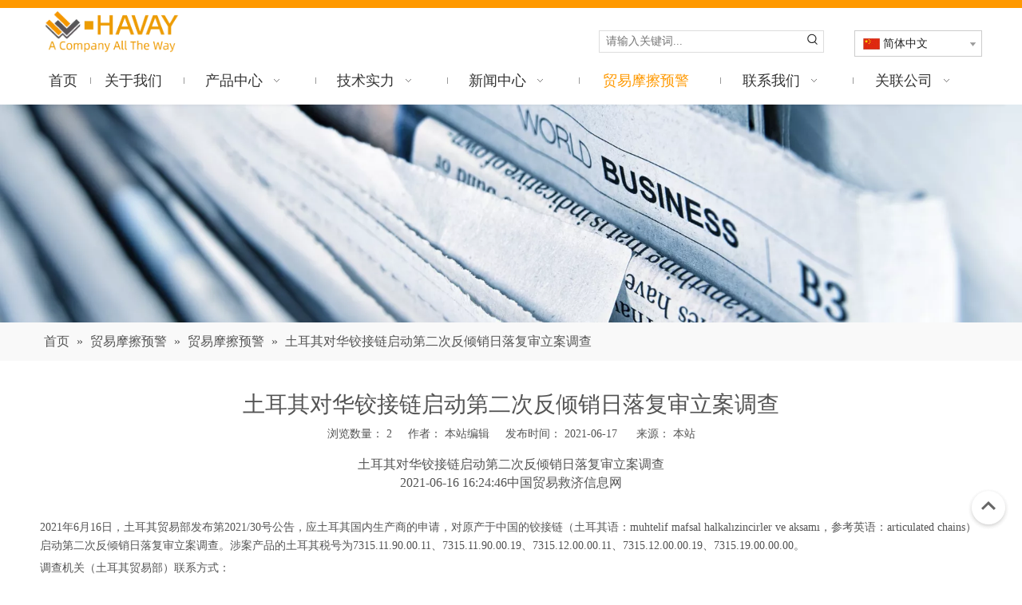

--- FILE ---
content_type: text/html;charset=utf-8
request_url: https://www.havay.com.cn/id3720249.html
body_size: 31389
content:
<!DOCTYPE html> <html lang="zh" prefix="og: http://ogp.me/ns#" style="height: auto;"> <head> <link rel="preconnect" href="https://iirorwxhnipjmm5m.leadongcdn.com"/> <link rel="preconnect" href="https://rrrorwxhnipjmm5m.leadongcdn.com"/> <link rel="preconnect" href="https://jjrorwxhnipjmm5m.leadongcdn.com"/> <link rel="preconnect" href="https://iirorwxhnipjmm5m.leadongcdn.com"/> <link rel="preconnect" href="https://rrrorwxhnipjmm5m.leadongcdn.com"/> <link rel="preconnect" href="https://jjrorwxhnipjmm5m.leadongcdn.com"/><script>document.write=function(e){documentWrite(document.currentScript,e)};function documentWrite(documenturrentScript,e){var i=document.createElement("span");i.innerHTML=e;var o=i.querySelectorAll("script");if(o.length)o.forEach(function(t){if(t.src&&t.src!=""){var script=document.createElement("script");script.src=t.src;document.body.appendChild(script)}});document.body.appendChild(i)}
window.onloadHack=function(func){if(!!!func||typeof func!=="function")return;if(document.readyState==="complete")func();else if(window.addEventListener)window.addEventListener("load",func,false);else if(window.attachEvent)window.attachEvent("onload",func,false)};</script> <title></title> <meta name="keywords" content=""/> <meta name="description" content=""/> <link data-type="dns-prefetch" data-domain="jjrorwxhnipjmm5m.leadongcdn.com" rel="dns-prefetch" href="//jjrorwxhnipjmm5m.leadongcdn.com"> <link data-type="dns-prefetch" data-domain="iirorwxhnipjmm5m.leadongcdn.com" rel="dns-prefetch" href="//iirorwxhnipjmm5m.leadongcdn.com"> <link data-type="dns-prefetch" data-domain="rrrorwxhnipjmm5m.leadongcdn.com" rel="dns-prefetch" href="//rrrorwxhnipjmm5m.leadongcdn.com"> <link rel="amphtml" href="https://www.havay.com.cn/amp/id3720249.html"/> <link rel="canonical" href="https://www.havay.com.cn/id3720249.html"/> <meta name="applicable-device" content="pc,mobile"/> <meta http-equiv="Cache-Control" content="no-transform"/> <meta http-equiv="X-UA-Compatible" content="IE=edge"/> <meta name="renderer" content="webkit"/> <meta http-equiv="Content-Type" content="text/html; charset=utf-8"/> <meta name="viewport" content="width=device-width, initial-scale=1, user-scalable=no"/> <link rel="icon" href="//iirorwxhnipjmm5m.leadongcdn.com/cloud/mkBqpKimRmmSjrlimqom/favicon.ico"> <link rel="preload" type="text/css" as="style" href="//iirorwxhnipjmm5m.leadongcdn.com/concat/cqinKBa702ReiSoqpnkopjonpml/static/assets/widget/mobile_head/style07/style07.css,/static/assets/widget/mobile_head/css/headerStyles.css,/static/assets/widget/style/component/langBar/langBar.css,/static/assets/widget/style/component/follow/widget_setting_iconSize/iconSize24.css,/static/assets/style/bootstrap/cus.bootstrap.grid.system.css,/static/assets/style/fontAwesome/4.7.0/css/font-awesome.css,/static/assets/style/iconfont/iconfont.css,/static/assets/widget/script/plugins/gallery/colorbox/colorbox.css,/static/assets/style/bootstrap/cus.bootstrap.grid.system.split.css,/static/assets/widget/script/plugins/picture/animate.css,/static/assets/widget/style/component/pictureNew/widget_setting_description/picture.description.css,/static/assets/widget/style/component/pictureNew/public/public.css,/static/assets/widget/script/plugins/tooltipster/css/tooltipster.css,/static/assets/widget/style/component/follow/public/public.css" onload="this.onload=null;this.rel='stylesheet'"/> <link rel="preload" type="text/css" as="style" href="//rrrorwxhnipjmm5m.leadongcdn.com/concat/slinKBchtuRfiSoqpnkopjonpml/static/assets/widget/style/component/graphic/graphic.css" onload="this.onload=null;this.rel='stylesheet'"/> <link rel="stylesheet" type="text/css" href="//iirorwxhnipjmm5m.leadongcdn.com/concat/cqinKBa702ReiSoqpnkopjonpml/static/assets/widget/mobile_head/style07/style07.css,/static/assets/widget/mobile_head/css/headerStyles.css,/static/assets/widget/style/component/langBar/langBar.css,/static/assets/widget/style/component/follow/widget_setting_iconSize/iconSize24.css,/static/assets/style/bootstrap/cus.bootstrap.grid.system.css,/static/assets/style/fontAwesome/4.7.0/css/font-awesome.css,/static/assets/style/iconfont/iconfont.css,/static/assets/widget/script/plugins/gallery/colorbox/colorbox.css,/static/assets/style/bootstrap/cus.bootstrap.grid.system.split.css,/static/assets/widget/script/plugins/picture/animate.css,/static/assets/widget/style/component/pictureNew/widget_setting_description/picture.description.css,/static/assets/widget/style/component/pictureNew/public/public.css,/static/assets/widget/script/plugins/tooltipster/css/tooltipster.css,/static/assets/widget/style/component/follow/public/public.css"/> <link rel="stylesheet" type="text/css" href="//rrrorwxhnipjmm5m.leadongcdn.com/concat/slinKBchtuRfiSoqpnkopjonpml/static/assets/widget/style/component/graphic/graphic.css"/> <link rel="preload" type="text/css" as="style" href="//rrrorwxhnipjmm5m.leadongcdn.com/concat/nnijKBtwh6SRqiqoopknkporfk/static/assets/widget/style/component/prodSearchNew/prodSearchNew.css,/static/assets/widget/style/component/prodsearch/prodsearch.css,/static/assets/widget/style/component/langBar/langBar.css,/static/assets/widget/script/plugins/smartmenu/css/navigation.css,/static/assets/widget/style/component/position/position.css,/static/assets/widget/style/component/articledetail/articledetail.css,/static/assets/widget/style/component/tiptap_richText/tiptap_richText.css,/static/assets/widget/style/component/quicknavigation/quicknavigation.css" onload="this.onload=null;this.rel='stylesheet'"/> <link rel="stylesheet" type="text/css" href="//rrrorwxhnipjmm5m.leadongcdn.com/concat/nnijKBtwh6SRqiqoopknkporfk/static/assets/widget/style/component/prodSearchNew/prodSearchNew.css,/static/assets/widget/style/component/prodsearch/prodsearch.css,/static/assets/widget/style/component/langBar/langBar.css,/static/assets/widget/script/plugins/smartmenu/css/navigation.css,/static/assets/widget/style/component/position/position.css,/static/assets/widget/style/component/articledetail/articledetail.css,/static/assets/widget/style/component/tiptap_richText/tiptap_richText.css,/static/assets/widget/style/component/quicknavigation/quicknavigation.css"/> <style>@media(min-width:990px){[data-type="rows"][data-level="rows"]{display:flex}}</style> <style id="speed3DefaultStyle">@supports not(aspect-ratio:1/1){.prodlist-wrap li .prodlist-cell{position:relative;padding-top:100%;width:100%}.prodlist-lists-style-13 .prod_img_a_t13,.prodlist-lists-style-12 .prod_img_a_t12,.prodlist-lists-style-nophoto-11 .prod_img_a_t12{position:unset !important;min-height:unset !important}.prodlist-wrap li .prodlist-picbox img{position:absolute;width:100%;left:0;top:0}}.piclist360 .prodlist-pic4-3 li .prodlist-display{max-width:100%}@media(max-width:600px){.prodlist-fix-num li{width:50% !important}}</style> <template id="appdStylePlace"></template> <link href="//iirorwxhnipjmm5m.leadongcdn.com/theme/ojjiKBmpmiSRpoimRmiSjnmpRmqSSRrjnjriljlinrmjr/style/style.css" type="text/css" rel="preload" as="style" onload="this.onload=null;this.rel='stylesheet'" data-theme="true"/> <link href="//iirorwxhnipjmm5m.leadongcdn.com/theme/ojjiKBmpmiSRpoimRmiSjnmpRmqSSRrjnjriljlinrmjr/style/style.css" type="text/css" rel="stylesheet"/> <style guid='u_5e69e8a35be84844aa7bbc770ffc65b9' emptyRender='true' placeholder='true' type='text/css'></style> <link href="//jjrorwxhnipjmm5m.leadongcdn.com/site-res/rlkmKBmpmiSRnipjmmSRppqlinRmiSjponooRljSjrinijiolkliRniSoqpnkorqrnrrSRok.css?1765863285698" rel="preload" as="style" onload="this.onload=null;this.rel='stylesheet'" data-extStyle="true" type="text/css" data-extAttr="20251216134145"/> <link href="//jjrorwxhnipjmm5m.leadongcdn.com/site-res/rlkmKBmpmiSRnipjmmSRppqlinRmiSjponooRljSjrinijiolkliRniSoqpnkorqrnrrSRok.css?1765863285698" data-extAttr="20251216134145" type="text/css" rel="stylesheet"/> <template data-js-type='style_respond' data-type='inlineStyle'></template><template data-js-type='style_head' data-type='inlineStyle'><style guid='15e55a18-4ac4-4612-be8f-428d00040f35' pm_pageStaticHack='' jumpName='head' pm_styles='head' type='text/css'>.sitewidget-langBar-20191031112001 .sitewidget-bd .front-icon-box.icon-style i{font-size:16px;color:#333 !important}.sitewidget-langBar-20191031112001 .sitewidget-bd .style21 #zdpfGvgnWyqo-lang-drop-arrow{color:#333 !important}.sitewidget-langBar-20191031112001 .sitewidget-bd .style21 .lang-menu .lang-item a{color:#333 !important}.sitewidget-langBar-20191031112001 .sitewidget-bd .icon-style-i{font-size:16px;color:#333 !important}.sitewidget-langBar-20191031112001 .sitewidget-bd .lang-bar.style18.lang-style .lang-dropdown .block-iconbaseline-down{color:#333 !important}.sitewidget-langBar-20191031112001 .sitewidget-bd .lang-bar.style18.lang-style .lang-dropdown .lang-selected{color:#333 !important}.sitewidget-langBar-20191031112001 .sitewidget-bd .lang-bar.style18.lang-style .lang-dropdown .lang-menu a{color:#333 !important}.sitewidget-langBar-20191031112001 .sitewidget-bd .lang-bar.style18.lang-style .lang-dropdown .lang-menu{border-color:#333 !important}.sitewidget-langBar-20191031112001 .sitewidget-bd .lang-bar.style21.lang-style .lang-dropdown .lang-menu .menu-close-btn i{background:#0a8ef5 !important}.sitewidget-langBar-20191031112001 .sitewidget-bd .front-icon-box i{font-size:20px;color:#333 !important}.sitewidget-langBar-20191031112001 .sitewidget-bd .front-icon-box.icon-style i{font-size:20px;color:#333 !important}.sitewidget-langBar-20191031112001 .sitewidget-bd .front-icon-box i:hover{color:#333 !important}.sitewidget-langBar-20191031112001 .sitewidget-bd .lang-bar .lang-dropdown .lang-selected{display:flex;justify-content:flex-start;align-items:center}.sitewidget-langBar-20191031112001 .sitewidget-bd .lang-bar .lang-dropdown .lang-selected .front-icon-box{display:flex;align-items:center;justify-content:center}</style></template><template data-js-type='style_respond' data-type='inlineStyle'></template><template data-js-type='style_head' data-type='inlineStyle'></template><script data-ignoreMinify="true">
	function loadInlineStyle(){
		var allInlineStyle = document.querySelectorAll("template[data-type='inlineStyle']");
		var length = document.querySelectorAll("template[data-type='inlineStyle']").length;
		for(var i = 0;i < length;i++){
			var style = allInlineStyle[i].innerHTML;
			allInlineStyle[i].outerHTML = style;
		}
	}
loadInlineStyle();
</script> <script type="text/javascript" data-src="//rrrorwxhnipjmm5m.leadongcdn.com/static/t-niBmBKqKgwsxzo7r/assets/script/jquery-1.11.0.concat.js"></script> <script type="text/x-delay-ids" data-type="delayIds" data-device="pc" data-xtype="0" data-delayIds='[85637304,66182819,85038614,66116729,66116719,85030814,66115649,66115659,78897624,66218009,85358424,86234674,66182339,85406724,66181719,66181709,359405824,85406554,85406714,66181679,66182479]'></script> <script guid='d35c77df-0679-46cf-97f3-6faf068a94dd' pm_pageStaticHack='true' jumpName='head' pm_scripts='head' type='text/javascript'>try{(function(window,undefined){var phoenixSite=window.phoenixSite||(window.phoenixSite={});phoenixSite.lanEdition="ZH_CN";var page=phoenixSite.page||(phoenixSite.page={});page.cdnUrl="//jjrorwxhnipjmm5m.leadongcdn.com";page.siteUrl="https://www.havay.com.cn";page.lanEdition=phoenixSite.lanEdition;page._menu_prefix="";page._menu_trans_flag="";page._captcha_domain_prefix="captcha.c";page._pId="trKAUSyjwaBT";phoenixSite._sViewMode="true";phoenixSite._templateSupport="false";phoenixSite._singlePublish=
"false"})(this)}catch(e){try{console&&console.log&&console.log(e)}catch(e){}};</script> <script id='u_e034fe0df558403b9e0a0e6a4f455e87' guid='u_e034fe0df558403b9e0a0e6a4f455e87' pm_script='init_top' type='text/javascript'>try{(function(window,undefined){var datalazyloadDefaultOptions=window.datalazyloadDefaultOptions||(window.datalazyloadDefaultOptions={});datalazyloadDefaultOptions["version"]="3.0.0";datalazyloadDefaultOptions["isMobileViewer"]="false";datalazyloadDefaultOptions["hasCLSOptimizeAuth"]="false";datalazyloadDefaultOptions["_version"]="3.0.0";datalazyloadDefaultOptions["isPcOptViewer"]="false"})(this);(function(window,undefined){window.__ph_optSet__='{"loadImgType":"0","isOpenFlagUA":true,"docReqType":"0","docDecrease":"1","docCallback":"1","v30NewMode":"1","idsVer":"1"}'})(this)}catch(e){try{console&&
console.log&&console.log(e)}catch(e){}};</script> <script id='u_f9b4381f23f94dc7b6ef23a9cc115bea' guid='u_f9b4381f23f94dc7b6ef23a9cc115bea' type='text/javascript'>try{var thisUrl=location.host;var referUrl=document.referrer;if(referUrl.indexOf(thisUrl)==-1)localStorage.setItem("landedPage",document.URL)}catch(e){try{console&&console.log&&console.log(e)}catch(e){}};</script> </head> <body class=" frontend-body-canvas "> <div id='backstage-headArea' headFlag='1' class='hideForMobile'><div class="outerContainer" data-mobileBg="true" id="outerContainer_1588215828658" data-type="outerContainer" data-level="rows" autohold><div class="container" data-type="container" data-level="rows" cnttype="backstage-container-mark"><div class="row" data-type="rows" data-level="rows" data-attr-xs="null" data-attr-sm="null"><div class="col-md-12" id="column_1588215808044" data-type="columns" data-level="columns"><div id="location_1588215808047" data-type="locations" data-level="rows"><div class="backstage-stwidgets-settingwrap" id="component_qPKAdFGNwDUO" data-scope="0" data-settingId="qPKAdFGNwDUO" data-relationCommonId="trKAUSyjwaBT" data-classAttr="sitewidget-placeHolder-20200430110347"> <div class="sitewidget-placeholder sitewidget-placeHolder-20200430110347"> <div class="sitewidget-bd"> <div class="resizee" style="height:10px"></div> </div> </div> <script type="text/x-delay-script" data-id="qPKAdFGNwDUO" data-jsLazyloadType="1" data-alias="placeHolder" data-jsLazyload='true' data-type="component" data-jsDepand='' data-jsThreshold='' data-cssDepand='' data-cssThreshold=''>(function(window,$,undefined){})(window,$);</script></div> </div></div></div></div></div><div class="outerContainer" data-mobileBg="true" id="outerContainer_1574328305746" data-type="outerContainer" data-level="rows"><div class="container" data-type="container" data-level="rows" cnttype="backstage-container-mark"><div class="row" data-type="rows" data-level="rows" data-attr-xs="null" data-attr-sm="null"><div class="col-md-2" id="column_1574328444910" data-type="columns" data-level="columns"><div id="location_1574328444911" data-type="locations" data-level="rows"><div class="backstage-stwidgets-settingwrap" scope="0" settingId="uIfAvlLqQmBe" id="component_uIfAvlLqQmBe" relationCommonId="trKAUSyjwaBT" classAttr="sitewidget-logo-20191030175313"> <div class="sitewidget-pictureNew sitewidget-logo sitewidget-logo-20191030175313"> <div class="sitewidget-bd"> <div class="picture-resize-wrap " style="position: relative; width: 100%; text-align: left; "> <span class="picture-wrap pic-style-default 666 " data-ee="" id="picture-wrap-uIfAvlLqQmBe" style="display: inline-block; position: relative;max-width: 100%;"> <a class="imgBox mobile-imgBox" style="display: inline-block; position: relative;max-width: 100%;" href="/index.html"> <img class="img-default-bgc" data-src="//iirorwxhnipjmm5m.leadongcdn.com/cloud/orBppKimRmkSnklpjnlol/hanweilogoyingwen.png" src="//iirorwxhnipjmm5m.leadongcdn.com/cloud/orBppKimRmkSnklpjnlol/hanweilogoyingwen.png" alt="汉威logo英文" title="汉威logo英文" phoenixLazyload='true'/> </a> </span> </div> </div> </div> </div> <script type="text/x-delay-script" data-id="uIfAvlLqQmBe" data-jsLazyloadType="1" data-alias="logo" data-jsLazyload='true' data-type="component" data-jsDepand='["//iirorwxhnipjmm5m.leadongcdn.com/static/t-lkBpBKkKlplwsz7r/assets/widget/script/plugins/jquery.lazyload.js","//rrrorwxhnipjmm5m.leadongcdn.com/static/t-ilBoBKrKlwrolo7m/assets/widget/script/compsettings/comp.logo.settings.js"]' data-jsThreshold='5' data-cssDepand='' data-cssThreshold='5'>(function(window,$,undefined){try{(function(window,$,undefined){var respSetting={},temp;$(function(){$("#picture-wrap-uIfAvlLqQmBe").on("webkitAnimationEnd webkitTransitionEnd mozAnimationEnd MSAnimationEnd oanimationend animationend",function(){var rmClass="animated bounce zoomIn pulse rotateIn swing fadeIn bounceInDown bounceInLeft bounceInRight bounceInUp fadeInDownBig fadeInLeftBig fadeInRightBig fadeInUpBig zoomInDown zoomInLeft zoomInRight zoomInUp";$(this).removeClass(rmClass)});var version=
$.trim("20200313131553");if(!!!version)version=undefined;if(phoenixSite.phoenixCompSettings&&typeof phoenixSite.phoenixCompSettings.logo!=="undefined"&&phoenixSite.phoenixCompSettings.logo.version==version&&typeof phoenixSite.phoenixCompSettings.logo.logoLoadEffect=="function"){phoenixSite.phoenixCompSettings.logo.logoLoadEffect("uIfAvlLqQmBe",".sitewidget-logo-20191030175313","","",respSetting);if(!!phoenixSite.phoenixCompSettings.logo.version&&phoenixSite.phoenixCompSettings.logo.version!="1.0.0")loadAnimationCss();
return}var resourceUrl="//jjrorwxhnipjmm5m.leadongcdn.com/static/assets/widget/script/compsettings/comp.logo.settings.js?_\x3d1765863285698";if(phoenixSite&&phoenixSite.page){var cdnUrl=phoenixSite.page.cdnUrl;if(cdnUrl&&cdnUrl!="")resourceUrl=cdnUrl+"/static/assets/widget/script/compsettings/comp.logo.settings.js?_\x3d1765863285698"}var callback=function(){phoenixSite.phoenixCompSettings.logo.logoLoadEffect("uIfAvlLqQmBe",".sitewidget-logo-20191030175313","","",respSetting);if(!!phoenixSite.phoenixCompSettings.logo.version&&
phoenixSite.phoenixCompSettings.logo.version!="1.0.0")loadAnimationCss()};if(phoenixSite.cachedScript)phoenixSite.cachedScript(resourceUrl,callback());else $.getScript(resourceUrl,callback())});function loadAnimationCss(){var link=document.createElement("link");link.rel="stylesheet";link.type="text/css";link.href="//iirorwxhnipjmm5m.leadongcdn.com/static/assets/widget/script/plugins/picture/animate.css?1765863285698";var head=document.getElementsByTagName("head")[0];head.appendChild(link)}try{loadTemplateImg("sitewidget-logo-20191030175313")}catch(e){try{console&&
(console.log&&console.log(e))}catch(e){}}})(window,jQuery)}catch(e){try{console&&console.log&&console.log(e)}catch(e){}}})(window,$);</script> </div></div><div class="col-md-5" id="column_1587869210502" data-type="columns" data-level="columns"><div id="location_1587869210503" data-type="locations" data-level="rows"><div class="backstage-stwidgets-settingwrap" id="component_tofUnkpidlgj" data-scope="0" data-settingId="tofUnkpidlgj" data-relationCommonId="trKAUSyjwaBT" data-classAttr="sitewidget-placeHolder-20200426104645"> <div class="sitewidget-placeholder sitewidget-placeHolder-20200426104645"> <div class="sitewidget-bd"> <div class="resizee" style="height:30px"></div> </div> </div> <script type="text/x-delay-script" data-id="tofUnkpidlgj" data-jsLazyloadType="1" data-alias="placeHolder" data-jsLazyload='true' data-type="component" data-jsDepand='' data-jsThreshold='' data-cssDepand='' data-cssThreshold=''>(function(window,$,undefined){})(window,$);</script></div> </div></div><div class="col-md-3" id="column_1587868829307" data-type="columns" data-level="columns"><div id="location_1587868829308" data-type="locations" data-level="rows"><div class="backstage-stwidgets-settingwrap " scope="0" settingId="fqUpnkfNKdLE" id="component_fqUpnkfNKdLE" relationCommonId="trKAUSyjwaBT" classAttr="sitewidget-prodSearchNew-20200426104018"> <div class="sitewidget-searchNew sitewidget-prodSearchNew sitewidget-prodSearchNew-20200426104018 prodWrap"> <style type="text/css">.sitewidget-searchNew .search-box-wrap input[type="text"],.sitewidget-searchNew .search-box-wrap button{box-sizing:border-box;border:0;display:block;background:0;padding:0;margin:0}.sitewidget-searchNew .insideLeft-search-box .search-box .search-fix-wrap .flex-wrap{display:flex;width:100%}.sitewidget-searchNew .insideLeft-search-box .search-box .search-fix-wrap input[type="text"]{width:100%}.sitewidget-searchNew .insideLeft-search-box .search-box .search-fix-wrap .flex-wrap .input{flex:1}.sitewidget-searchNew .insideLeft-search-box .search-box .search-fix-wrap{position:relative}.sitewidget-searchNew .insideLeft-search-box .search-box .search-fix-wrap .search-svg{position:absolute;top:0;left:0;display:flex;justify-content:center;align-items:center}.prodDiv.margin20{margin-top:20px}.sitewidget-prodSearchNew-20200426104018 .outline-search-box .search-box form{border:1px solid #ddd;border-radius:0;background-color:transparent}.sitewidget-prodSearchNew-20200426104018 .outline-search-box .search-box .search-fix-wrap .inner-container{position:relative;height:unset;overflow:unset}.sitewidget-prodSearchNew-20200426104018 .outline-search-box .search-box .search-fix-wrap{margin-right:26px}.sitewidget-prodSearchNew-20200426104018 .outline-search-box .search-box .search-fix-wrap input[type="text"]{height:26px;line-height:26px;font-size:14px;color:#333}.sitewidget-prodSearchNew-20200426104018 .outline-search-box .search-box .search-fix-wrap input[type="text"]::-webkit-input-placeholder{color:}.sitewidget-prodSearchNew-20200426104018 .outline-search-box .search-box .search-fix-wrap input[type="text"]::-moz-placeholder{color:}.sitewidget-prodSearchNew-20200426104018 .outline-search-box .search-box .search-fix-wrap input[type="text"]::-ms-input-placeholder{color:}.sitewidget-prodSearchNew-20200426104018 .outline-search-box .search-box .search-fix-wrap button{width:26px;height:26px}.sitewidget-prodSearchNew-20200426104018 .outline-search-box .search-box .search-fix-wrap button .icon-svg{width:16px;height:16px;fill:#222}@media(min-width:900px){.sitewidget-prodSearchNew-20200426104018 .positionLeft .search-keywords{line-height:26px}.sitewidget-prodSearchNew-20200426104018 .positionRight .search-keywords{line-height:26px}}.sitewidget-prodSearchNew-20200426104018 .positionDrop .search-keywords{border:1px solid #222;border-top:0}.sitewidget-prodSearchNew-20200426104018 .positionDrop q{margin-left:10px}</style> <div class="sitewidget-bd"> <div class="search-box-wrap outline-search-box positionDrop"> <div class="search-box "> <form action="/phoenix/admin/prod/search" onsubmit="return checkSubmit(this)" method="get" novalidate> <div class="search-fix-wrap 5" style="display: flex;"> <div class="inner-container unshow-flag" style="display: none;"> <span class="inner-text unshow-flag"></span> <span class="">&nbsp;:</span> </div> <input type="text" name="searchValue" value="" placeholder="请输入关键词..." autocomplete="off" aria-label="请输入关键词..."/> <input type="hidden" name="menuPrefix" value=""/> <input type="hidden" name="searchProdStyle" value=""/> <input type="hidden" name="searchComponentSettingId" value="fqUpnkfNKdLE"/> <button class="search-btn" type="submit" aria-label="热门关键词："> <svg xmlns="http://www.w3.org/2000/svg" xmlns:xlink="http://www.w3.org/1999/xlink" t="1660616305377" class="icon icon-svg shape-search" viewBox="0 0 1024 1024" version="1.1" p-id="26257" width="20" height="20"><defs><style type="text/css">@font-face{font-family:feedback-iconfont;src:url("//at.alicdn.com/t/font_1031158_u69w8yhxdu.woff2?t=1630033759944") format("woff2"),url("//at.alicdn.com/t/font_1031158_u69w8yhxdu.woff?t=1630033759944") format("woff"),url("//at.alicdn.com/t/font_1031158_u69w8yhxdu.ttf?t=1630033759944") format("truetype")}</style></defs><path d="M147.9168 475.5968a291.2768 291.2768 0 1 1 582.5024 0 291.2768 291.2768 0 0 1-582.5024 0z m718.848 412.416l-162.9696-162.8672a362.3424 362.3424 0 0 0 99.4816-249.5488A364.0832 364.0832 0 1 0 439.1936 839.68a361.8304 361.8304 0 0 0 209.5104-66.6624l166.5024 166.5024a36.4544 36.4544 0 0 0 51.5072-51.5072" p-id="26258"/></svg> </button> </div> </form> <div class="search-keywords"><span>热门关键词：</span></div> </div> </div> <script id="prodSearch" type="application/ld+json">
            {
                "@context": "http://schema.org",
                "@type": "WebSite",
                "name" : "泰安汉威集团有限公司",
                "url": "https://www.havay.com.cn:80",
                "potentialAction": {
                    "@type": "SearchAction",
                    "target": "http://www.havay.com.cn/phoenix/admin/prod/search?searchValue={search_term_string!''}",
                    "query-input": "required name=search_term_string"
                }
            }
        </script> <div class="prodDiv prodDivpositionDrop "> <input type="hidden" id="prodCheckList" name="prodCheckList" value="name&amp;&amp;keyword&amp;&amp;model&amp;&amp;summary&amp;&amp;desc&amp;&amp;all"> <input type="hidden" id="prodCheckIdList" name="prodCheckIdList" value="name&amp;&amp;keyword&amp;&amp;model&amp;&amp;summary&amp;&amp;desc&amp;&amp;all"> <i class="triangle"></i> <ul class="prodUl unshow-flag" id="prodULs"> <li search="rangeAll" class="prodUlLi fontColorS0 fontColorS1hover unshow-flag" id="rangeAll" style="display: none">全部</li> <li search="name" class="prodUlLi fontColorS0 fontColorS1hover unshow-flag" id="name" style="display: none">产品名称</li> <li search="keyword" class="prodUlLi fontColorS0 fontColorS1hover unshow-flag" id="keyword" style="display: none">关键词</li> <li search="model" class="prodUlLi fontColorS0 fontColorS1hover unshow-flag" id="model" style="display: none">产品型号</li> <li search="summary" class="prodUlLi fontColorS0 fontColorS1hover unshow-flag" id="summary" style="display: none">产品摘要</li> <li search="desc" class="prodUlLi fontColorS0 fontColorS1hover unshow-flag" id="desc" style="display: none">产品描述</li> <li search="" class="prodUlLi fontColorS0 fontColorS1hover unshow-flag" id="all" style="display: none">全文搜索</li> <input type="hidden" value="0" id="funcProdPrivatePropertiesLi"/> </ul> </div> <div class="prodDivrecomend 2"> <ul class="prodUl"> </ul> </div> <svg xmlns="http://www.w3.org/2000/svg" width="0" height="0" class="hide"> <symbol id="icon-search" viewBox="0 0 1024 1024"> <path class="path1" d="M426.667 42.667q78 0 149.167 30.5t122.5 81.833 81.833 122.5 30.5 149.167q0 67-21.833 128.333t-62.167 111.333l242.333 242q12.333 12.333 12.333 30.333 0 18.333-12.167 30.5t-30.5 12.167q-18 0-30.333-12.333l-242-242.333q-50 40.333-111.333 62.167t-128.333 21.833q-78 0-149.167-30.5t-122.5-81.833-81.833-122.5-30.5-149.167 30.5-149.167 81.833-122.5 122.5-81.833 149.167-30.5zM426.667 128q-60.667 0-116 23.667t-95.333 63.667-63.667 95.333-23.667 116 23.667 116 63.667 95.333 95.333 63.667 116 23.667 116-23.667 95.333-63.667 63.667-95.333 23.667-116-23.667-116-63.667-95.333-95.333-63.667-116-23.667z"></path> </symbol> </svg> </div> </div> <template data-type='js_template' data-settingId='fqUpnkfNKdLE'><script id='u_54aec31da81e48d397a309db8d9c24dd' guid='u_54aec31da81e48d397a309db8d9c24dd' type='text/javascript'>try{function isAliyunSignedUrl(u){return/^https?:\/\/.+\?.*(OSSAccessKeyId|Signature|x-oss-security-token)=/i.test(u)}function escapeHTML(html){return html.replace(/&/g,"\x26amp;").replace(/</g,"\x26lt;").replace(/>/g,"\x26gt;").replace(/"/g,"\x26quot;")}function checkSubmit(form){var $input=$(form).find('input[name\x3d"searchValue"]');var v=$input.val();if(!v){alert("\u8bf7\u8f93\u5165\u5173\u952e\u8bcd");return false}if(isAliyunSignedUrl(v)){var imgUrlJson={bucket:$input.attr("data-bucket"),key:$input.attr("data-key")};
$input.val(JSON.stringify(imgUrlJson));return true}$input.val(escapeHTML(v));return true}}catch(e){try{console&&console.log&&console.log(e)}catch(e){}};</script></template> </div> <script type="text/x-delay-script" data-id="fqUpnkfNKdLE" data-jsLazyloadType="1" data-alias="prodSearchNew" data-jsLazyload='true' data-type="component" data-jsDepand='' data-jsThreshold='5' data-cssDepand='' data-cssThreshold='5'>(function(window,$,undefined){try{function setInputPadding(){console.log("diyici");var indent=$(".sitewidget-prodSearchNew-20200426104018 .search-fix-wrap .inner-container").innerWidth();if("outline-search-box"=="slideLeft-search-box")if($(".sitewidget-prodSearchNew-20200426104018 .search-fix-wrap input[name\x3dsearchValue]").hasClass("isselect"))indent=indent-15;else if(!$("#component_fqUpnkfNKdLE .prodWrap .search-fix-wrap input[name\x3dsearchProdStyle]").hasClass("oneSelect"))indent=indent-45;
else indent=indent-15;if("outline-search-box"=="showUnder-search-box")if($(".sitewidget-prodSearchNew-20200426104018 .search-fix-wrap input[name\x3dsearchValue]").hasClass("isselect"))indent=indent-5;else if(!$("#component_fqUpnkfNKdLE .prodWrap .search-fix-wrap input[name\x3dsearchProdStyle]").hasClass("oneSelect"))indent=indent-45;else indent=indent-5;if("outline-search-box"=="slideLeftRight-search-box")if($(".sitewidget-prodSearchNew-20200426104018 .search-fix-wrap input[name\x3dsearchValue]").hasClass("isselect"))indent=
indent-9;else if(!$("#component_fqUpnkfNKdLE .prodWrap .search-fix-wrap input[name\x3dsearchProdStyle]").hasClass("oneSelect"))indent=indent-45;else indent=indent-9;if("outline-search-box"=="insideLeft-search-box"){$(".sitewidget-prodSearchNew-20200426104018 .search-fix-wrap .search-svg").css("left",0+"px");indent=indent;var inderwidth=$(".sitewidget-prodSearchNew-20200426104018 .search-svg").width();$(".sitewidget-prodSearchNew-20200426104018 .inner-container").css("left",inderwidth+"px")}$(".sitewidget-prodSearchNew-20200426104018 .search-fix-wrap input[name\x3dsearchValue]").css("padding-left",
+"px");if($(".arabic-exclusive").length!==0&&"outline-search-box"=="slideLeftRight-search-box")$(".sitewidget-prodSearchNew-20200426104018 .search-fix-wrap input[name\x3dsearchValue]").css({"padding-left":"10px","padding-right":indent+2*26+"px"})}function getUrlParam(name){var reg=new RegExp("(^|\x26)"+name+"\x3d([^\x26]*)(\x26|$)","i");var r=window.location.search.substr(1).match(reg);if(r!=null)return decodeURIComponent(r[2].replace(/\+/g,"%20"));else return null}$(function(){try{function escapeHTML(html){return html.replace(/&/g,
"\x26amp;").replace(/</g,"\x26lt;").replace(/>/g,"\x26gt;").replace(/"/g,"\x26quot;")}var searchValueAfter=getUrlParam("searchValue");var searchProdStyleVal=getUrlParam("searchProdStyle");if(!searchProdStyleVal)searchProdStyleVal="";if(!searchValueAfter){var reg=new RegExp("^/search/([^/]+).html");var r=window.location.pathname.match(reg);if(!!r)searchValueAfter=r[1]}var isChange=false;if(searchValueAfter!=null&&searchProdStyleVal!="picture")$(".sitewidget-prodSearchNew-20200426104018 .search-fix-wrap input[name\x3dsearchValue]").val(escapeHTML(decodeURIComponent(searchValueAfter)));
$(".sitewidget-prodSearchNew-20200426104018 .search-fix-wrap input[name\x3dsearchValue]").on("focus",function(){if(searchValueAfter!=null&&!isChange)$(".sitewidget-prodSearchNew-20200426104018 .search-fix-wrap input[name\x3dsearchValue]").val("")});$(".sitewidget-prodSearchNew-20200426104018 .search-fix-wrap input[name\x3dsearchValue]").on("blur",function(){if(!isChange)if(searchValueAfter!=null&&searchProdStyleVal!="picture")$(".sitewidget-prodSearchNew-20200426104018 .search-fix-wrap input[name\x3dsearchValue]").val(decodeURIComponent(searchValueAfter))});
$(".sitewidget-prodSearchNew-20200426104018 .search-fix-wrap input[name\x3dsearchValue]").on("input",function(){isChange=true});$(".sitewidget-prodSearchNew-20200426104018 .search-fix-wrap input[name\x3dsearchValue]").on("change",function(){isChange=true});$(".sitewidget-prodSearchNew-20200426104018 .search-fix-wrap input[name\x3dsearchValue]").css("text-indent","0!important");if("outline-search-box"=="insideLeft-search-box"){$(".sitewidget-prodSearchNew-20200426104018 .search-fix-wrap input[name\x3dsearchValue]").css("text-indent",
0);var inderwidth=$(".sitewidget-prodSearchNew-20200426104018 .search-svg").width();console.log("inderwidth",inderwidth);$(".sitewidget-prodSearchNew-20200426104018 .search-fix-wrap input[name\x3dsearchValue]").css("padding-left",0+"px");$(".sitewidget-prodSearchNew-20200426104018 .search-fix-wrap input[name\x3dsearchValue]").css("margin-left",inderwidth+"px");$(".sitewidget-prodSearchNew-20200426104018 .search-svg").css("left","0px");$(".sitewidget-prodSearchNew-20200426104018 .insideLeft-search-box .search-box .search-fix-wrap .flex-wrap .search-btn-pic").unbind("click").bind("click",
function(){var _this=$(this);var fileInput=$('\x3cinput type\x3d"file" accept\x3d"image/*" style\x3d"display:none;"\x3e');fileInput.on("change",function(e){var inderwidth=$(".sitewidget-prodSearchNew-20200426104018 .search-svg").width();$(".sitewidget-prodSearchNew-20200426104018 .search-fix-wrap input[name\x3dsearchValue]").css("padding-left",0+"px");$(".sitewidget-prodSearchNew-20200426104018 .search-fix-wrap input[name\x3dsearchValue]").css("margin-left",inderwidth+"px");$(".sitewidget-prodSearchNew-20200426104018 .search-svg").css("left",
"0px");$(".sitewidget-prodSearchNew-20200426104018 .inner-container").hide();var file=e.target.files[0];if(file&&file.type.startsWith("image/")){if(file.size>10*1024*1024){alert("\u56fe\u7247\u5927\u5c0f\u4e0d\u5f97\u8d85\u8fc710MB");return}console.log("insideLeft-search-box:file",file);uploadImageWithJQuery(file)}else alert("\u8bf7\u9009\u62e9\u6709\u6548\u7684\u56fe\u7247\u6587\u4ef6");fileInput.remove()});fileInput.click()})}function uploadImageWithJQuery(file){const formData=new FormData;formData.append("filedata",
file);$.ajax({url:"/phoenix/admin/picture/upload",type:"POST",data:formData,processData:false,contentType:false,success:function(response){const data=JSON.parse(response);if(data.success){console.log("\u4e0a\u4f20\u6210\u529f:",data);$(".sitewidget-prodSearchNew-20200426104018 .insideLeft-search-box .search-box .search-fix-wrap .flex-wrap .search-btn-pic").css("pointer-events","none");$(".sitewidget-prodSearchNew-20200426104018 form").append('\x3cinput type\x3d"hidden" name\x3d"pid" placeholder\x3d"'+
data.pid+'"\x3e','\x3cinput type\x3d"hidden" name\x3d"pname" placeholder\x3d"'+data.pname+'"\x3e');$(".sitewidget-prodSearchNew-20200426104018 input[name\x3dsearchValue]").css("color","transparent");$(".sitewidget-prodSearchNew-20200426104018 input[name\x3dsearchValue]").val(data.purl);if(data.photoJson){$(".sitewidget-prodSearchNew-20200426104018 input[name\x3dsearchValue]").attr("data-bucket",data.photoJson.bucket);$(".sitewidget-prodSearchNew-20200426104018 input[name\x3dsearchValue]").attr("data-key",
data.photoJson.key)}$(".sitewidget-prodSearchNew-20200426104018 input[name\x3dsearchProdStyle]").val("picture");$(".sitewidget-prodSearchNew-20200426104018 form").submit()}else alert(data.message)},error:function(xhr,status,error){console.error("\u8bf7\u6c42\u5931\u8d25:",error)}})}var prodNows=$(".sitewidget-prodSearchNew-20200426104018 .prodDiv input[name\x3dprodCheckList]").val();var prodNow=prodNows.split("\x26\x26");var prodIdss=$(".sitewidget-prodSearchNew-20200426104018 .prodDiv input[name\x3dprodCheckIdList]").val();
var prodIds=prodIdss.split("\x26\x26");if($("#funcProdPrivatePropertiesLi").val()=="1")var prodPool=["all","desc","summary","model","keyword","name","prodPropSet","none"];else var prodPool=["all","desc","summary","model","keyword","name","none"];var prod=[];var prodId=[];for(var i=0;i<prodNow.length;i++){if(prodPool.indexOf(prodNow[i])==-1)prod.push(prodNow[i]);if(prodPool.indexOf(prodNow[i])==-1)prodId.push(prodIds[i])}var prodHtml="";for(var i=0;i<prod.length;i++)prodHtml+="\x3cli search\x3d'"+
prodId[i]+"' class\x3d'prodUlLi fontColorS0 fontColorS1hover' id\x3d'"+prodId[i]+"'\x3e"+prod[i]+"\x3c/li\x3e";$(".sitewidget-prodSearchNew-20200426104018 .prodDiv .prodUl").append(prodHtml)}catch(error){console.log(error)}});$(function(){var url=window.location.href;try{function escapeHTML(html){return html.replace(/&/g,"\x26amp;").replace(/</g,"\x26lt;").replace(/>/g,"\x26gt;").replace(/"/g,"\x26quot;").replace(/'/g,"\x26#039;")}var urlAll=window.location.search.substring(1);var urls=urlAll.split("\x26");
if(urls&&urls.length==2){var searchValues=urls[0].split("\x3d");var searchValueKey=searchValues[0];var searchValue=searchValues[1];var searchProds=urls[1].split("\x3d");var searchProdStyleKey=searchProds[0];var searchProdStyle=searchProds[1];searchValue=searchValue.replace(/\+/g," ");searchValue=decodeURIComponent(searchValue);searchProdStyle=searchProdStyle.replace(/\+/g," ");searchProdStyle=decodeURIComponent(searchProdStyle);if(searchValueKey=="searchValue"&&searchProdStyleKey=="searchProdStyle"&&
searchProdStyle!="picture"){$(".sitewidget-prodSearchNew-20200426104018 .search-fix-wrap input[name\x3dsearchValue]").val(escapeHTML(searchValue));$(".sitewidget-prodSearchNew-20200426104018 .search-fix-wrap input[name\x3dsearchProdStyle]").val(searchProdStyle)}}}catch(e){}var target="http://"+window.location.host+"/phoenix/admin/prod/search?searchValue\x3d{search_term_string}";if($.trim("")!=""){var keywordStr="".replace(/&amp;/ig,"\x26").split("\x26\x26");for(var i=0;i<keywordStr.length;i++)if($.trim(keywordStr[i])!=
"")$(".sitewidget-prodSearchNew-20200426104018 div.search-keywords").append('\x3cq\x3e\x3ca href\x3d"javascript:;"\x3e'+keywordStr[i]+"\x3c/a\x3e\x3c/q\x3e")}phoenixSite.sitewidgets.searchKeywordsNew(".sitewidget-prodSearchNew-20200426104018 .search-keywords q",'input[name\x3d"searchValue"]','.sitewidget-prodSearchNew-20200426104018 button.search-btn[type\x3d"submit"]');var prodCheckStr="name\x26\x26keyword\x26\x26model\x26\x26summary\x26\x26desc\x26\x26all".split("\x26\x26");if(prodCheckStr&&prodCheckStr.length&&
prodCheckStr.length>=2){$(".sitewidget-prodSearchNew-20200426104018 .prodDiv .prodUl #rangeAll").show();var rangeAll=$(".sitewidget-prodSearchNew-20200426104018 .prodDiv .prodUl #rangeAll");$(".sitewidget-prodSearchNew-20200426104018 .inner-container").hide();$("#component_fqUpnkfNKdLE .prodWrap .search-fix-wrap input[name\x3dsearchProdStyle]").val(rangeAll.attr("search"))}if(prodCheckStr&&prodCheckStr.length==1){var text="";$(".sitewidget-prodSearchNew-20200426104018 .prodDiv li").each(function(index,
ele){if($(ele).attr("id")==prodCheckStr[0])text=$(ele).text()});$(".sitewidget-prodSearchNew-20200426104018 .prodDiv").parent().find(".inner-container .inner-text").text(text);$(".sitewidget-prodSearchNew-20200426104018 .prodDiv").parent().find(".inner-container .fa-angle-down").remove();$(".sitewidget-prodSearchNew-20200426104018 .prodDiv").remove();$("#component_fqUpnkfNKdLE .prodWrap .search-fix-wrap input[name\x3dsearchProdStyle]").val(prodCheckStr[0]);if("outline-search-box"!="slideLeftRight-search-box")$(".sitewidget-prodSearchNew-20200426104018 .inner-container").css("display",
"flex");$("#component_fqUpnkfNKdLE .prodWrap .search-fix-wrap input[name\x3dsearchProdStyle]").addClass("oneSelect");setInputPadding()}for(var i=0;i<prodCheckStr.length;i++)$(".sitewidget-prodSearchNew-20200426104018 .prodDiv .prodUl #"+$.trim(prodCheckStr[i])+" ").show();$('.sitewidget-prodSearchNew-20200426104018 button.search-btn[type\x3d"submit"]').bind("click",function(){if(window.fbq&&!window.fbAccessToken)window.fbq("track","Search");if(window.ttq)window.ttq.track("Search")});$(".sitewidget-prodSearchNew-20200426104018 .sitewidget-bd").focusin(function(){$(this).addClass("focus");
var $templateDiv=$(".sitewidget-prodSearchNew-20200426104018"),$prodDiv=$(".sitewidget-prodSearchNew-20200426104018 .prodDiv"),$body=$("body");var prodDivHeight=$prodDiv.height(),bodyHeight=$body.height(),templateDivHeight=$templateDiv.height(),templateDivTop=$templateDiv.offset().top,allheight=prodDivHeight+40+templateDivHeight+templateDivTop;if(bodyHeight<allheight&&bodyHeight>prodDivHeight+40+templateDivHeight){$templateDiv.find(".prodDiv").css({top:"unset",bottom:20+templateDivHeight+"px"});$prodDiv.find("i").css({top:"unset",
bottom:"-10px",transform:"rotate(180deg)"})}else{$templateDiv.find(".prodDiv").attr("style","display:none");$prodDiv.find("i").attr("style","")}if($templateDiv.find(".prodDivpositionLeft").length>0){$form=$(".sitewidget-prodSearchNew-20200426104018 .search-box form");var prodDivWidth=$prodDiv.width(),formWidth=$form.width();$templateDiv.find(".prodDiv").css({right:formWidth-prodDivWidth-32+"px"})}});$(".sitewidget-prodSearchNew-20200426104018 .sitewidget-bd").focusout(function(){$(this).removeClass("focus")});
$(".sitewidget-prodSearchNew-20200426104018 input").focusin(function(){$(this).parent().parent().next().show()});$(".sitewidget-prodSearchNew-20200426104018 .search-keywords").mousemove(function(){$(this).addClass("keywordsfocused")});$(".sitewidget-prodSearchNew-20200426104018 .search-keywords").mouseout(function(){$(this).removeClass("keywordsfocused")});$(".sitewidget-prodSearchNew-20200426104018 input").focusout(function(){if($(this).parent().parent().next().hasClass("keywordsfocused"))return false;
$(this).parent().parent().next().hide()});$(".sitewidget-prodSearchNew-20200426104018 q").click(function(){$(this).parent().hide()})})}catch(e){try{console&&console.log&&console.log(e)}catch(e){}}try{$(function(){$(".sitewidget-prodSearchNew-20200426104018 .inner-container").click(function(){var $templateDiv=$(".sitewidget-prodSearchNew-20200426104018"),$prodDiv=$(".sitewidget-prodSearchNew-20200426104018 .prodDiv"),$body=$("body");var prodDivHeight=$prodDiv.height(),bodyHeight=$body.height(),templateDivHeight=
$templateDiv.height(),templateDivTop=$templateDiv.offset().top,allheight=prodDivHeight+40+templateDivHeight+templateDivTop;if(bodyHeight<allheight&&bodyHeight>prodDivHeight+40+templateDivHeight){$templateDiv.find(".prodDiv").css({top:"unset",bottom:20+templateDivHeight+"px"});$prodDiv.find("i").css({top:"unset",bottom:"-10px",transform:"rotate(180deg)"})}else{$templateDiv.find(".prodDiv").attr("style","display:none");$prodDiv.find("i").attr("style","")}if($templateDiv.find(".prodDivpositionLeft").length>
0){$form=$(".sitewidget-prodSearchNew-20200426104018 .search-box form");var prodDivWidth=$prodDiv.width(),formWidth=$form.width();$templateDiv.find(".prodDiv").css({right:formWidth-prodDivWidth-32+"px"})}$(this).parents(".search-box-wrap").siblings(".prodDiv").show()});$(".sitewidget-prodSearchNew-20200426104018 .prodDiv .prodUl li").mousedown(function(){$(".sitewidget-prodSearchNew-20200426104018 .inner-container").show();$(".sitewidget-prodSearchNew-20200426104018 .search-fix-wrap input[name\x3dsearchValue]").attr("prodDivShow",
"1");$(".sitewidget-prodSearchNew-20200426104018 .prodDiv").parent().find(".inner-container .inner-text").text($(this).text());$(".sitewidget-prodSearchNew-20200426104018 .prodDiv").hide(100);var searchStyle=$(this).attr("search");$(".sitewidget-prodSearchNew-20200426104018 .prodDiv").parent().find("input[name\x3dsearchProdStyle]").val(searchStyle);$(".sitewidget-prodSearchNew-20200426104018 .search-fix-wrap input[name\x3dsearchValue]").addClass("isselect");setInputPadding()});var oldTime=0;var newTime=
0;$("#component_fqUpnkfNKdLE .prodWrap .search-fix-wrap input[name\x3dsearchValue]").bind("input propertychange",function(){_this=$(this);if(_this.val()===""){_this.parents(".search-box-wrap").siblings(".prodDivrecomend").hide();_this.parents(".search-box-wrap").siblings(".search-keywords").show()}else{_this.parents(".search-box-wrap").siblings(".prodDiv").hide(100);_this.parents(".search-box-wrap").siblings(".search-keywords").hide();oldTime=newTime;newTime=(new Date).getTime();var theTime=newTime;
setTimeout(function(){if(_this.val()!=="")if(newTime-oldTime>300||theTime==newTime){var sty=$("#component_fqUpnkfNKdLE .prodWrap .search-fix-wrap input[name\x3dsearchProdStyle]").val();var menuPrefix=$("#component_fqUpnkfNKdLE .prodWrap .search-fix-wrap input[name\x3dmenuPrefix]").val()}else;},300)}});$("#component_fqUpnkfNKdLE .prodWrap .search-fix-wrap input[name\x3dsearchValue]").blur(function(){$(this).parents(".search-box-wrap").siblings(".prodDiv").hide(100)});$(".sitewidget-prodSearchNew-20200426104018 .search-fix-wrap input[name\x3dsearchValue]").keydown(function(event){var value=
$(".sitewidget-prodSearchNew-20200426104018  .search-fix-wrap input[name\x3dsearchValue]").val();var search=$(".sitewidget-prodSearchNew-20200426104018  .search-fix-wrap input[name\x3dsearchProdStyle]").val();var flag=$(".sitewidget-prodSearchNew-20200426104018 .prodDiv .prodUl li[search\x3d"+search+"]").html()+"\uff1a";if(event.keyCode!="8")return;if(value==flag){$(".sitewidget-prodSearchNew-20200426104018  .search-fix-wrap input[name\x3dsearchValue]").val("");$(".sitewidget-prodSearchNew-20200426104018  .search-fix-wrap input[name\x3dsearchProdStyle]").val("")}});
var targetSearchStyles=["insideLeft-search-box","outline-search-box","outline-left-search-box","colorbtn-search-box","underline-search-box","slideLeft-search-box","showUnder-search-box","slideLeftRight-search-box"];var currentSearchStyle="outline-search-box";if(targetSearchStyles.includes(currentSearchStyle))try{var searchProdStyleVal=getUrlParam("searchProdStyle");if(searchProdStyleVal!=null&&searchProdStyleVal!="picture"){if(searchProdStyleVal!=""){var searchProdStyleText=$(".sitewidget-prodSearchNew-20200426104018 .prodDiv .prodUl").find("#"+
searchProdStyleVal).text();if(searchProdStyleText){$(".sitewidget-prodSearchNew-20200426104018 .inner-container").css("display","flex");$(".sitewidget-prodSearchNew-20200426104018 .inner-container .inner-text").text(searchProdStyleText)}}else{var searchProdStyleText=$(".sitewidget-prodSearchNew-20200426104018 .prodDiv .prodUl").find("#all").text();if(searchProdStyleText){$(".sitewidget-prodSearchNew-20200426104018 .inner-container").css("display","flex");$(".sitewidget-prodSearchNew-20200426104018 .inner-container .inner-text").text(searchProdStyleText)}}$(".sitewidget-prodSearchNew-20200426104018 [name\x3d'searchProdStyle']").val(searchProdStyleVal);
if(currentSearchStyle=="slideLeft-search-box"||currentSearchStyle=="slideLeftRight-search-box")$(".sitewidget-prodSearchNew-20200426104018 [name\x3d'searchValue']").addClass("isselect")}else $(".sitewidget-prodSearchNew-20200426104018 .inner-container").hide()}catch(e){}})}catch(e){try{console&&console.log&&console.log(e)}catch(e){}}})(window,$);</script> </div></div><div class="col-md-2" id="column_1587869078533" data-type="columns" data-level="columns"><div id="location_1587869078534" data-type="locations" data-level="rows"><div class="backstage-stwidgets-settingwrap" scope="0" settingId="zdpfGvgnWyqo" id="component_zdpfGvgnWyqo" relationCommonId="trKAUSyjwaBT" classAttr="sitewidget-langBar-20191031112001"> <div class="sitewidget-langBar sitewidget-langBar-20191031112001"> <div class="sitewidget-bd"> <div class="lang-bar lang-bar-right "> <div class="lang-dropdown"> <div class="lang-selected"><img src='//rrrorwxhnipjmm5m.leadongcdn.com/static/assets/widget/images/langBar/1.jpg' alt="简体中文" class='lang-icon'/>简体中文</div> <div class="lang-arrow" id="zdpfGvgnWyqo-lang-drop-arrow"></div> <ul class="lang-menu" id="zdpfGvgnWyqo-lang-drop-menu" style="margin-top: 0"> <li class="lang-item" title="English" data-lanCode="0" data-default="0"><a target="" href='https://en.havay.com.cn' target="_blank"><div class="front-img"><div class="lang-sprites-slide sprites sprites-0"></div></div>English</a></li> </ul> </div> </div> </div> </div> <style>.sitewidget-langBar .lang-bar.style17 .lang-dropdown .lang-menu{display:none}</style> <template data-type='js_template' data-settingId='zdpfGvgnWyqo'><script id='u_85f34fefdd8a4cda89ed51425294cc91' guid='u_85f34fefdd8a4cda89ed51425294cc91' type='text/javascript'>try{function sortableli(el,data,value){var newArr=[];if(value=="0"||value=="1"||value=="2"||value=="3"||value=="4"||value=="5"||value=="6"||value=="7"||value=="8"||value=="12"||value=="14"){for(var i=0;i<data.length;i++)el.find(".lang-cont").each(function(){if(data[i].isDefault=="0"){if($(this).attr("data-default")=="0")if($(this).attr("data-lancode")==data[i].islanCode){var cloneSpan=$(this).clone(true);newArr.push(cloneSpan)}}else if($(this).attr("data-default")=="1")if($(this).attr("data-lancode")==
data[i].islanCode){var cloneSpan=$(this).clone(true);newArr.push(cloneSpan)}});if(value=="0"||value=="6"||value=="3")var langDivMid=' \x3cspan class\x3d"lang-div-mid"\x3e|\x3c/span\x3e ';else if(value=="1"||value=="4"||value=="7"||value=="14")var langDivMid=' \x3cspan class\x3d"lang-div-mid"\x3e\x3c/span\x3e ';else if(value=="2"||value=="12"||value=="5"||value=="8")var langDivMid=' \x3cspan class\x3d"lang-div-mid"\x3e/\x3c/span\x3e ';else var langDivMid=' \x3cspan class\x3d"lang-div-mid"\x3e|\x3c/span\x3e ';
if(newArr.length>=0){el.find("span").remove();for(var i=0;i<newArr.length;i++){el.append(newArr[i]);if(i==newArr.length-1);else el.append(langDivMid)}}}else{for(var i=0;i<data.length;i++)el.find(".lang-item").each(function(){if(data[i].isDefault=="0"){if($(this).attr("data-default")=="0")if($(this).attr("data-lancode")==data[i].islanCode){var cloneSpan=$(this).clone(true);newArr.push(cloneSpan)}}else if($(this).attr("data-default")=="1")if($(this).attr("data-lancode")==data[i].islanCode){var cloneSpan=
$(this).clone(true);newArr.push(cloneSpan)}});if(newArr.length>=0){el.find(".lang-item").remove();for(var i=0;i<newArr.length;i++)if(value=="13")el.find(".langBar-easystyle-sub").append(newArr[i]);else el.find(".lang-menu").append(newArr[i])}}}$(function(){var dom=$(".sitewidget-langBar-20191031112001 .sitewidget-bd .lang-bar");var sortArr="";if(sortArr!=""&&sortArr!=undefined)sortableli(dom,sortArr,11);var iconEl=$(".sitewidget-langBar-20191031112001 .lang-bar .front-icon-box");if(iconEl.length>
0)$(".sitewidget-langBar-20191031112001 .lang-bar .lang-dropdown .lang-selected").prepend(iconEl)})}catch(e){try{console&&console.log&&console.log(e)}catch(e){}};</script></template> <script type="text/x-delay-script" data-id="zdpfGvgnWyqo" data-jsLazyloadType="1" data-alias="langBar" data-jsLazyload='true' data-type="component" data-jsDepand='["//jjrorwxhnipjmm5m.leadongcdn.com/static/t-rrBqBKqKlnzlzr7n/assets/widget/script/compsettings/comp.langBar.settings.js"]' data-jsThreshold='5' data-cssDepand='' data-cssThreshold='5'>(function(window,$,undefined){try{$(function(){if(!phoenixSite.phoenixCompSettings||!phoenixSite.phoenixCompSettings.langBar)$.getScript("//iirorwxhnipjmm5m.leadongcdn.com/static/assets/widget/script/compsettings/comp.langBar.settings.js?_\x3d1767865383065",function(){phoenixSite.phoenixCompSettings.langBar.langBarSublist("zdpfGvgnWyqo","11",".sitewidget-langBar-20191031112001")});else phoenixSite.phoenixCompSettings.langBar.langBarSublist("zdpfGvgnWyqo","11",".sitewidget-langBar-20191031112001")})}catch(e){try{console&&
console.log&&console.log(e)}catch(e){}}})(window,$);</script></div> </div></div></div></div></div><div class="outerContainer" data-mobileBg="true" id="outerContainer_1587869193609" data-type="outerContainer" data-level="rows" autohold><div class="container" data-type="container" data-level="rows" cnttype="backstage-container-mark"><div class="row" data-type="rows" data-level="rows" data-attr-xs="null" data-attr-sm="null"><div class="col-md-12" id="column_1587869104185" data-type="columns" data-level="columns"><div id="location_1587869104187" data-type="locations" data-level="rows"><div class="backstage-stwidgets-settingwrap" scope="0" settingId="vdAUvlLBbmhe" id="component_vdAUvlLBbmhe" relationCommonId="trKAUSyjwaBT" classAttr="sitewidget-navigation_style-20191030175318"> <div class="sitewidget-navigation_style sitewidget-navnew fix sitewidget-navigation_style-20191030175318 navnew-wide-style3 navnew-style3 navnew-way-slide navnew-slideRight"> <a href="javascript:;" class="navnew-thumb-switch navnew-thumb-way-slide navnew-thumb-slideRight" style="background-color:transparent"> <span class="nav-thumb-ham first" style="background-color:#333333"></span> <span class="nav-thumb-ham second" style="background-color:#333333"></span> <span class="nav-thumb-ham third" style="background-color:#333333"></span> </a> <style>@media(min-width:1220px){.sitewidget-navnew.sitewidget-navigation_style-20191030175318 .smsmart{max-width:unset}}@media(max-width:1219px) and (min-width:990px){.sitewidget-navnew.sitewidget-navigation_style-20191030175318 .smsmart{max-width:unset}}@media(min-width:1200px) and (max-width:1365px){.sitewidget-navnew.sitewidget-navigation_style-20191030175318 .smsmart{max-width:unset}}</style> <style>@media(min-width:990px){.navnew-substyle4 .nav-sub-list .nav-sub-item .nav-sub-item-hd span{font-size:inherit;font-weight:inherit;line-height:inherit;cursor:pointer}.navnew-substyle4 .nav-sub-list .nav-sub-item .nav-sub-item-hd span:hover,.navnew-substyle4 .nav-sub-list .nav-sub-item .nav-sub-item-bd .nav-sub-item-bd-item .nav-sub-item-bd-info:hover{color:inherit}.navnew-substyle4 .nav-sub-list .nav-sub-item .nav-sub-item-bd .nav-sub-item-bd-item .nav-sub-item-bd-info{font-size:inherit;color:inherit;font-weight:inherit;text-align:inherit}}</style> <ul class="navnew smsmart navnew-item-overview navnew-way-slide navnew-slideRight navnew-wide-substyle1 navnew-substyle1"> <li id="parent_0" class="navnew-item navLv1 " data-visible="1"> <a id="nav_4700029" target="_self" rel="" class="navnew-link" data-currentIndex="" href="/"><i class="icon "></i><span class="text-width">首页</span> </a> <span class="navnew-separator"></span> </li> <li id="parent_1" class="navnew-item navLv1 " data-visible="1"> <a id="nav_4704229" target="_self" rel="" class="navnew-link" data-currentIndex="" href="/aboutus.html"><i class="icon undefined"></i><span class="text-width">关于我们</span> </a> <span class="navnew-separator"></span> </li> <li id="parent_2" class="navnew-item navLv1 " data-visible="1"> <a id="nav_17146994" target="_self" rel="" class="navnew-link" data-currentIndex="" href="/chanpin.html"><i class="icon "></i><span class="text-width">产品中心</span> </a> <span class="navnew-separator"></span> <ul class="navnew-sub1 " data-visible="1"> <li class="navnew-sub1-item navLv2" data-visible="1"> <a id="nav_30187064" target="_self" rel="" class="navnew-sub1-link" data-currentIndex="" href="/pl8831495.html"> <i class="icon undefined"></i>甲胺产业系列</a> <ul class="navnew-sub2"> <li class=" navnew-sub2-item navLv3" data-visible="1"> <a class="navnew-sub2-link" id="nav_36217314" target="_self" rel="" data-currentIndex='' href="/pl46541686.html"><i class="icon "> </i>动物营养系列</a> </li> <li class=" navnew-sub2-item navLv3" data-visible="1"> <a class="navnew-sub2-link" id="nav_36217324" target="_self" rel="" data-currentIndex='' href="/pl44541686.html"><i class="icon "> </i>有机胺系列</a> </li> </ul> </li> <li class="navnew-sub1-item navLv2" data-visible="1"> <a id="nav_30187074" target="_self" rel="" class="navnew-sub1-link" data-currentIndex="" href="/pl8521495.html"> <i class="icon undefined"></i>碘衍生物系列及配套产品</a> <ul class="navnew-sub2"> <li class=" navnew-sub2-item navLv3" data-visible="1"> <a class="navnew-sub2-link" id="nav_36217344" target="_self" rel="" data-currentIndex='' href="/pl44521686.html"><i class="icon "> </i>碘及无机碘衍生物</a> </li> <li class=" navnew-sub2-item navLv3" data-visible="1"> <a class="navnew-sub2-link" id="nav_36217334" target="_self" rel="" data-currentIndex='' href="/pl43521686.html"><i class="icon "> </i>有机碘衍生物</a> </li> </ul> </li> <li class="navnew-sub1-item navLv2" data-visible="1"> <a id="nav_30187084" target="_self" rel="" class="navnew-sub1-link" data-currentIndex="" href="/pl8621495.html"> <i class="icon undefined"></i>先进材料中间体系列</a> <ul class="navnew-sub2"> <li class=" navnew-sub2-item navLv3" data-visible="1"> <a class="navnew-sub2-link" id="nav_36218424" target="_self" rel="" data-currentIndex='' href="/pl45801686.html"><i class="icon "> </i>异辛酸</a> </li> <li class=" navnew-sub2-item navLv3" data-visible="1"> <a class="navnew-sub2-link" id="nav_36218434" target="_self" rel="" data-currentIndex='' href="/pl44801686.html"><i class="icon "> </i>硫酸二乙酯</a> </li> <li class=" navnew-sub2-item navLv3" data-visible="1"> <a class="navnew-sub2-link" id="nav_36218444" target="_self" rel="" data-currentIndex='' href="/pl43801686.html"><i class="icon "> </i>硫酸钠</a> </li> </ul> </li> <li class="navnew-sub1-item navLv2" data-visible="1"> <a id="nav_32763774" target="_self" rel="" class="navnew-sub1-link" data-currentIndex="" href="/pl48295087.html"> <i class="icon "></i>绿色产品</a> <ul class="navnew-sub2"> <li class=" navnew-sub2-item navLv3" data-visible="1"> <a class="navnew-sub2-link" id="nav_36217364" target="_self" rel="" data-currentIndex='' href="/pl49521686.html"><i class="icon "> </i>腰果酚项目</a> </li> </ul> </li> <li class="navnew-sub1-item navLv2" data-visible="1"> <a id="nav_36191784" target="_self" rel="" class="navnew-sub1-link" data-currentIndex="" href="/pl45502686.html"> <i class="icon undefined"></i>大健康产品</a> <ul class="navnew-sub2"> <li class=" navnew-sub2-item navLv3" data-visible="1"> <a class="navnew-sub2-link" id="nav_36232284" target="_self" rel="" data-currentIndex='' href="/pl42801686.html"><i class="icon undefined"> </i>制剂（成品药）</a> </li> <li class=" navnew-sub2-item navLv3" data-visible="1"> <a class="navnew-sub2-link" id="nav_36232294" target="_self" rel="" data-currentIndex='' href="/pl41801686.html"><i class="icon undefined"> </i>医药中间体</a> </li> <li class=" navnew-sub2-item navLv3" data-visible="1"> <a class="navnew-sub2-link" id="nav_36232304" target="_self" rel="" data-currentIndex='' href="/pl40801686.html"><i class="icon undefined"> </i>原料药</a> </li> </ul> </li> <li class="navnew-sub1-item navLv2" data-visible="1"> <a id="nav_36191804" target="_self" rel="" class="navnew-sub1-link" data-currentIndex="" href="/pl44502686.html"> <i class="icon undefined"></i>金海威新材料</a> <ul class="navnew-sub2"> <li class=" navnew-sub2-item navLv3" data-visible="1"> <a class="navnew-sub2-link" id="nav_36232314" target="_self" rel="" data-currentIndex='' href="/pl45421686.html"><i class="icon undefined"> </i>应用化学品</a> </li> <li class=" navnew-sub2-item navLv3" data-visible="1"> <a class="navnew-sub2-link" id="nav_36232324" target="_self" rel="" data-currentIndex='' href="/pl47701686.html"><i class="icon undefined"> </i>散装系列产品</a> </li> <li class=" navnew-sub2-item navLv3" data-visible="1"> <a class="navnew-sub2-link" id="nav_36232334" target="_self" rel="" data-currentIndex='' href="/pl48701686.html"><i class="icon undefined"> </i>灌装系列产品</a> </li> <li class=" navnew-sub2-item navLv3" data-visible="1"> <a class="navnew-sub2-link" id="nav_36232344" target="_self" rel="" data-currentIndex='' href="/pl49801686.html"><i class="icon undefined"> </i>贸易产品</a> </li> </ul> </li> <li class="navnew-sub1-item navLv2" data-visible="1"> <a id="nav_36191794" target="_self" rel="" class="navnew-sub1-link" data-currentIndex="" href="/pl43502686.html"> <i class="icon undefined"></i>格格象</a> <ul class="navnew-sub2"> <li class=" navnew-sub2-item navLv3" data-visible="1"> <a class="navnew-sub2-link" id="nav_36232354" target="_self" rel="" data-currentIndex='' href="/pl41421686.html"><i class="icon undefined"> </i>人类营养</a> </li> <li class=" navnew-sub2-item navLv3" data-visible="1"> <a class="navnew-sub2-link" id="nav_36232364" target="_self" rel="" data-currentIndex='' href="/pl40421686.html"><i class="icon undefined"> </i>格格象星球</a> </li> </ul> </li> </ul> </li> <li id="parent_3" class="navnew-item navLv1 " data-visible="1"> <a id="nav_4702549" target="_self" rel="" class="navnew-link" data-currentIndex="" href="javascript:;"><i class="icon "></i><span class="text-width">技术实力</span> </a> <span class="navnew-separator"></span> <ul class="navnew-sub1"> <li class="navnew-sub1-item navLv2" data-visible="1"> <a id="nav_4730869" class="navnew-sub1-link" target="_self" rel="" data-currentIndex='' href="/yanfazhongxin.html"> <i class="icon undefined"></i>研发中心</a> </li> <li class="navnew-sub1-item navLv2" data-visible="1"> <a id="nav_17205044" class="navnew-sub1-link" target="_self" rel="" data-currentIndex='' href="/200427200225.html"> <i class="icon undefined"></i>安全与环保</a> </li> <li class="navnew-sub1-item navLv2" data-visible="1"> <a id="nav_4730889" class="navnew-sub1-link" target="_self" rel="" data-currentIndex='' href="/zhiliangtixi.html"> <i class="icon undefined"></i>质量体系</a> </li> </ul> </li> <li id="parent_4" class="navnew-item navLv1 " data-visible="1"> <a id="nav_17146814" target="_self" rel="" class="navnew-link" data-currentIndex="" href="javascript:void(0) "><i class="icon "></i><span class="text-width">新闻中心</span> </a> <span class="navnew-separator"></span> <ul class="navnew-sub1"> <li class="navnew-sub1-item navLv2" data-visible="1"> <a id="nav_17146824" class="navnew-sub1-link" target="_self" rel="" data-currentIndex='' href="/ic265893.html"> <i class="icon "></i>新闻动态</a> </li> <li class="navnew-sub1-item navLv2" data-visible="1"> <a id="nav_36191824" class="navnew-sub1-link" target="_self" rel="" data-currentIndex='' href="/ic3206936.html"> <i class="icon undefined"></i>展会动态</a> </li> <li class="navnew-sub1-item navLv2" data-visible="1"> <a id="nav_17248024" class="navnew-sub1-link" target="_self" rel="" data-currentIndex='' href="/ic257332.html"> <i class="icon "></i>报告</a> </li> <li class="navnew-sub1-item navLv2" data-visible="1"> <a id="nav_17146834" class="navnew-sub1-link" target="_self" rel="" data-currentIndex='' href="/ic3106936.html"> <i class="icon "></i>多媒体</a> </li> </ul> </li> <li id="parent_5" class="navnew-item navLv1 " data-visible="1"> <a id="nav_17151254" target="_self" rel="" class="navnew-link" data-currentIndex="5" href="/maoyimocayujing.html"><i class="icon "></i><span class="text-width">贸易摩擦预警</span> </a> <span class="navnew-separator"></span> </li> <li id="parent_6" class="navnew-item navLv1 " data-visible="1"> <a id="nav_16788174" target="_self" rel="" class="navnew-link" data-currentIndex="" href="javascript:;"><i class="icon "></i><span class="text-width">联系我们</span> </a> <span class="navnew-separator"></span> <ul class="navnew-sub1"> <li class="navnew-sub1-item navLv2" data-visible="1"> <a id="nav_36192414" class="navnew-sub1-link" target="_self" rel="" data-currentIndex='' href="/yingxiaowangluo.html"> <i class="icon "></i>营销网络</a> </li> <li class="navnew-sub1-item navLv2" data-visible="1"> <a id="nav_30187124" class="navnew-sub1-link" target="_self" rel="" data-currentIndex='' href="/dianshangpingtai.html"> <i class="icon undefined"></i>电商平台</a> </li> <li class="navnew-sub1-item navLv2" data-visible="1"> <a id="nav_16788064" class="navnew-sub1-link" target="_self" rel="" data-currentIndex='' href="/zhaoxiannashi.html"> <i class="icon undefined"></i>招贤纳士</a> </li> </ul> </li> <li id="parent_7" class="navnew-item navLv1 " data-visible="1"> <a id="nav_17124594" target="_self" rel="" class="navnew-link" data-currentIndex="" href="javascript:void(0)"><i class="icon "></i><span class="text-width">关联公司</span> </a> <span class="navnew-separator"></span> <ul class="navnew-sub1"> <li class="navnew-sub1-item navLv2" data-visible="1"> <a id="nav_17124604" class="navnew-sub1-link" target="_blank" rel="" data-currentIndex='' href="https://www.goldenhighway.com/"> <i class="icon undefined"></i>GHW INTERNATIONAL</a> </li> <li class="navnew-sub1-item navLv2" data-visible="1"> <a id="nav_17917574" class="navnew-sub1-link" target="_self" rel="" data-currentIndex='' href="http://www.goldenhighway.cn/"> <i class="icon undefined"></i>南京金海威国际供应链管理有限公司</a> </li> <li class="navnew-sub1-item navLv2" data-visible="1"> <a id="nav_17198164" class="navnew-sub1-link" target="_blank" rel="" data-currentIndex='' href="http://www.sino-pharmjs.com/"> <i class="icon undefined"></i>江苏省信诺医药对外贸易有限公司</a> </li> <li class="navnew-sub1-item navLv2" data-visible="1"> <a id="nav_17478594" class="navnew-sub1-link" target="_self" rel="" data-currentIndex='' href="https://www.goldenhighway-chem.com/"> <i class="icon "></i>南京金海威新材料有限公司</a> </li> <li class="navnew-sub1-item navLv2" data-visible="1"> <a id="nav_20204554" class="navnew-sub1-link" target="_blank" rel="" data-currentIndex='' href="https://www.happyelephant-ht.com/"> <i class="icon undefined"></i>南京格格象健康科技有限公司</a> </li> <li class="navnew-sub1-item navLv2" data-visible="1"> <a id="nav_17478604" class="navnew-sub1-link" target="_self" rel="" data-currentIndex='' href="http://www.ghwus.com/"> <i class="icon undefined"></i>GHW USA LLC</a> </li> <li class="navnew-sub1-item navLv2" data-visible="1"> <a id="nav_17677104" class="navnew-sub1-link" target="_self" rel="" data-currentIndex='' href="http://www.ghwca.com/"> <i class="icon undefined"></i>HAVAY INDUSTRY INC</a> </li> <li class="navnew-sub1-item navLv2" data-visible="1"> <a id="nav_17809364" class="navnew-sub1-link" target="_self" rel="" data-currentIndex='' href="http://www.ghwmx.com/"> <i class="icon undefined"></i>GOLDEN HIGHWAY MEXICO, S.DE R.L. DE C.V</a> </li> <li class="navnew-sub1-item navLv2" data-visible="1"> <a id="nav_17908754" class="navnew-sub1-link" target="_self" rel="" data-currentIndex='' href="http://www.ghw-sk.com/"> <i class="icon undefined"></i>GHW EUROCHEMICALS s.r.o.</a> </li> <li class="navnew-sub1-item hide navLv2" data-visible="0"> <a id="nav_17124614" class="navnew-sub1-link" target="_blank" rel="" data-currentIndex='' href="https://www.ukrhimformacia.com.ua/"> <i class="icon undefined"></i>UKRHIMFORMACIA LTD</a> </li> <li class="navnew-sub1-item navLv2" data-visible="1"> <a id="nav_17809354" class="navnew-sub1-link" target="_self" rel="" data-currentIndex='' href="http://www.nuovomondo.in/ "> <i class="icon undefined"></i>NUOVOMONDO CHEMICALS PVT. LTD.</a> </li> <li class="navnew-sub1-item navLv2" data-visible="1"> <a id="nav_17198144" class="navnew-sub1-link" target="_blank" rel="" data-currentIndex='' href="http://www.ghw-vn.com/"> <i class="icon undefined"></i>GHW (VIETNAM)CO.,LTD</a> </li> </ul> </li> </ul> </div> </div> <script type="text/x-delay-script" data-id="vdAUvlLBbmhe" data-jsLazyloadType="1" data-alias="navigation_style" data-jsLazyload='true' data-type="component" data-jsDepand='["//rrrorwxhnipjmm5m.leadongcdn.com/static/t-poBpBKoKiymxlx7r/assets/widget/script/plugins/smartmenu/js/jquery.smartmenusUpdate.js","//jjrorwxhnipjmm5m.leadongcdn.com/static/t-niBoBKnKrqmlmp7q/assets/widget/script/compsettings/comp.navigation_style.settings.js"]' data-jsThreshold='5' data-cssDepand='' data-cssThreshold='5'>(function(window,$,undefined){try{$(function(){if(phoenixSite.phoenixCompSettings&&typeof phoenixSite.phoenixCompSettings.navigation_style!=="undefined"&&typeof phoenixSite.phoenixCompSettings.navigation_style.navigationStyle=="function"){phoenixSite.phoenixCompSettings.navigation_style.navigationStyle(".sitewidget-navigation_style-20191030175318","navnew-substyle1","navnew-wide-substyle1","0","0","100px","0","0");return}$.getScript("//iirorwxhnipjmm5m.leadongcdn.com/static/assets/widget/script/compsettings/comp.navigation_style.settings.js?_\x3d1767865383065",
function(){phoenixSite.phoenixCompSettings.navigation_style.navigationStyle(".sitewidget-navigation_style-20191030175318","navnew-substyle1","navnew-wide-substyle1","0","0","100px","0","0")})})}catch(e){try{console&&console.log&&console.log(e)}catch(e){}}})(window,$);</script> </div></div></div></div></div></div><div id='backstage-headArea-mobile' class='sitewidget-mobile_showFontFamily' mobileHeadId='MkfAKpUfpfbg' _mobileHeadId='MkfAKpUfpfbg' headflag='1' mobileHeadNo='07'> <ul class="header-styles"> <li class="header-item"> <div class="header-style07" id="mobileHeaderStyle7"> <div class="nav-logo-box headbox" style="background-color:none"> <div class="nav-title1 nav-title" style="background-color:none"> <a class="nav-btn"> <span class="nav-btn-open07"> <svg t="1642996883892" class="icon" viewBox="0 0 1024 1024" version="1.1" xmlns="http://www.w3.org/2000/svg" p-id="5390" width="16" height="16"><path d="M875.904 799.808c19.2 0 34.752 17.024 34.752 37.952 0 19.456-13.44 35.456-30.72 37.696l-4.032 0.256H102.08c-19.2 0-34.752-17.024-34.752-37.952 0-19.456 13.44-35.456 30.72-37.696l4.032-0.256h773.824z m0-325.056c19.2 0 34.752 16.96 34.752 37.952 0 19.392-13.44 35.456-30.72 37.632l-4.032 0.256H102.08c-19.2 0-34.752-16.96-34.752-37.888 0-19.456 13.44-35.52 30.72-37.696l4.032-0.256h773.824z m0-325.12c19.2 0 34.752 17.024 34.752 37.952 0 19.456-13.44 35.52-30.72 37.696l-4.032 0.256H102.08c-19.2 0-34.752-17.024-34.752-37.952 0-19.456 13.44-35.456 30.72-37.632l4.032-0.256h773.824z" p-id="5391"></path></svg> </span> <span class="nav-btn-close07"> <svg t="1642996894831" class="icon" viewBox="0 0 1024 1024" version="1.1" xmlns="http://www.w3.org/2000/svg" p-id="5615" width="16" height="16"><path d="M215.552 160.192l4.48 3.84L544 487.936l323.968-324.032a39.616 39.616 0 0 1 59.84 51.584l-3.84 4.48L600.064 544l324.032 323.968a39.616 39.616 0 0 1-51.584 59.84l-4.48-3.84L544 600.064l-323.968 324.032a39.616 39.616 0 0 1-59.84-51.584l3.84-4.48L487.936 544 163.968 220.032a39.616 39.616 0 0 1 51.584-59.84z" p-id="5616"></path></svg> </span> </a> </div> <div class="logo-box mobile_sitewidget-logo-20191030175313 mobile_head_style_7 " mobile_settingId="uIfAvlLqQmBe" id="mobile_component_uIfAvlLqQmBe" classAttr="mobile_sitewidget-logo-20191030175313"> <a class="logo-url" href="/index.html"> <picture style="height: 100%;"> <source srcset='//iirorwxhnipjmm5m.leadongcdn.com/cloud/orBppKimRmkSnklpjnlol/hanweilogoyingwen.png' media="(max-width: 767px)" alt='' title=''> <source srcset='//iirorwxhnipjmm5m.leadongcdn.com/cloud/orBppKimRmkSnklpjnlol/hanweilogoyingwen.png' media="(min-width: 768px) and (max-width: 1219px)" alt='' title=''> <img src="//iirorwxhnipjmm5m.leadongcdn.com/cloud/orBppKimRmkSnklpjnlol/hanweilogoyingwen.png" alt='汉威logo英文' title='汉威logo英文' class="logo-pic"> </picture> </a> </div> <div class="others-nav" style="background-color:none"> <div class="nav-box showOn others-ele mobile_sitewidget-navigation_style-20191030175318 mobile_head_style_7" mobile_settingId="vdAUvlLBbmhe" id="mobile_component_vdAUvlLBbmhe" classAttr="mobile_sitewidget-navigation_style-20191030175318"> <div class="nav-list1-box"> <ul class="nav-list1 nav-list"> <li class="nav-item1 nav-item "> <a href="/" class="item-cont">首页</a> </li> <li class="nav-item1 nav-item "> <a href="/aboutus.html" class="item-cont">关于我们</a> </li> <li class="nav-item1 nav-item "> <div class="nav-title2 nav-title"> <a href="/chanpin.html" class="nav-words">产品中心</a> <a href="javascript:;" class="item-btn"><svg t="1642987465706" class="icon" viewBox="0 0 1024 1024" version="1.1" xmlns="http://www.w3.org/2000/svg" p-id="4799" width="10" height="10"><path d="M803.072 294.72a38.4 38.4 0 0 1 61.888 44.992l-4.032 5.568-320 365.696a38.4 38.4 0 0 1-52.928 4.736l-4.928-4.736-320-365.696a38.4 38.4 0 0 1 52.8-55.36l5.056 4.8L512 627.392l291.072-332.672z" p-id="4800"></path></svg></a> </div> <ul class="nav-list2 nav-list "> <li class="nav-item2 nav-item "> <div class="nav-title3 nav-title"> <a href="/pl8831495.html" class="nav-words">甲胺产业系列</a> <a href="javascript:;" class="item-btn"><svg t="1642987465706" class="icon" viewBox="0 0 1024 1024" version="1.1" xmlns="http://www.w3.org/2000/svg" p-id="4799" width="10" height="10"><path d="M803.072 294.72a38.4 38.4 0 0 1 61.888 44.992l-4.032 5.568-320 365.696a38.4 38.4 0 0 1-52.928 4.736l-4.928-4.736-320-365.696a38.4 38.4 0 0 1 52.8-55.36l5.056 4.8L512 627.392l291.072-332.672z" p-id="4800"></path></svg></a> </div> <ul class="nav-list3 nav-list "> <li class="nav-item3 nav-item "> <a href="/pl46541686.html" class="item-cont">动物营养系列</a> </li> <li class="nav-item3 nav-item "> <a href="/pl44541686.html" class="item-cont">有机胺系列</a> </li> </ul> </li> <li class="nav-item2 nav-item "> <div class="nav-title3 nav-title"> <a href="/pl8521495.html" class="nav-words">碘衍生物系列及配套产品</a> <a href="javascript:;" class="item-btn"><svg t="1642987465706" class="icon" viewBox="0 0 1024 1024" version="1.1" xmlns="http://www.w3.org/2000/svg" p-id="4799" width="10" height="10"><path d="M803.072 294.72a38.4 38.4 0 0 1 61.888 44.992l-4.032 5.568-320 365.696a38.4 38.4 0 0 1-52.928 4.736l-4.928-4.736-320-365.696a38.4 38.4 0 0 1 52.8-55.36l5.056 4.8L512 627.392l291.072-332.672z" p-id="4800"></path></svg></a> </div> <ul class="nav-list3 nav-list "> <li class="nav-item3 nav-item "> <a href="/pl44521686.html" class="item-cont">碘及无机碘衍生物</a> </li> <li class="nav-item3 nav-item "> <a href="/pl43521686.html" class="item-cont">有机碘衍生物</a> </li> </ul> </li> <li class="nav-item2 nav-item "> <div class="nav-title3 nav-title"> <a href="/pl8621495.html" class="nav-words">先进材料中间体系列</a> <a href="javascript:;" class="item-btn"><svg t="1642987465706" class="icon" viewBox="0 0 1024 1024" version="1.1" xmlns="http://www.w3.org/2000/svg" p-id="4799" width="10" height="10"><path d="M803.072 294.72a38.4 38.4 0 0 1 61.888 44.992l-4.032 5.568-320 365.696a38.4 38.4 0 0 1-52.928 4.736l-4.928-4.736-320-365.696a38.4 38.4 0 0 1 52.8-55.36l5.056 4.8L512 627.392l291.072-332.672z" p-id="4800"></path></svg></a> </div> <ul class="nav-list3 nav-list "> <li class="nav-item3 nav-item "> <a href="/pl45801686.html" class="item-cont">异辛酸</a> </li> <li class="nav-item3 nav-item "> <a href="/pl44801686.html" class="item-cont">硫酸二乙酯</a> </li> <li class="nav-item3 nav-item "> <a href="/pl43801686.html" class="item-cont">硫酸钠</a> </li> </ul> </li> <li class="nav-item2 nav-item "> <div class="nav-title3 nav-title"> <a href="/pl48295087.html" class="nav-words">绿色产品</a> <a href="javascript:;" class="item-btn"><svg t="1642987465706" class="icon" viewBox="0 0 1024 1024" version="1.1" xmlns="http://www.w3.org/2000/svg" p-id="4799" width="10" height="10"><path d="M803.072 294.72a38.4 38.4 0 0 1 61.888 44.992l-4.032 5.568-320 365.696a38.4 38.4 0 0 1-52.928 4.736l-4.928-4.736-320-365.696a38.4 38.4 0 0 1 52.8-55.36l5.056 4.8L512 627.392l291.072-332.672z" p-id="4800"></path></svg></a> </div> <ul class="nav-list3 nav-list "> <li class="nav-item3 nav-item "> <a href="/pl49521686.html" class="item-cont">腰果酚项目</a> </li> </ul> </li> <li class="nav-item2 nav-item "> <div class="nav-title3 nav-title"> <a href="/pl45502686.html" class="nav-words">大健康产品</a> <a href="javascript:;" class="item-btn"><svg t="1642987465706" class="icon" viewBox="0 0 1024 1024" version="1.1" xmlns="http://www.w3.org/2000/svg" p-id="4799" width="10" height="10"><path d="M803.072 294.72a38.4 38.4 0 0 1 61.888 44.992l-4.032 5.568-320 365.696a38.4 38.4 0 0 1-52.928 4.736l-4.928-4.736-320-365.696a38.4 38.4 0 0 1 52.8-55.36l5.056 4.8L512 627.392l291.072-332.672z" p-id="4800"></path></svg></a> </div> <ul class="nav-list3 nav-list "> <li class="nav-item3 nav-item "> <a href="/pl42801686.html" class="item-cont">制剂（成品药）</a> </li> <li class="nav-item3 nav-item "> <a href="/pl41801686.html" class="item-cont">医药中间体</a> </li> <li class="nav-item3 nav-item "> <a href="/pl40801686.html" class="item-cont">原料药</a> </li> </ul> </li> <li class="nav-item2 nav-item "> <div class="nav-title3 nav-title"> <a href="/pl44502686.html" class="nav-words">金海威新材料</a> <a href="javascript:;" class="item-btn"><svg t="1642987465706" class="icon" viewBox="0 0 1024 1024" version="1.1" xmlns="http://www.w3.org/2000/svg" p-id="4799" width="10" height="10"><path d="M803.072 294.72a38.4 38.4 0 0 1 61.888 44.992l-4.032 5.568-320 365.696a38.4 38.4 0 0 1-52.928 4.736l-4.928-4.736-320-365.696a38.4 38.4 0 0 1 52.8-55.36l5.056 4.8L512 627.392l291.072-332.672z" p-id="4800"></path></svg></a> </div> <ul class="nav-list3 nav-list "> <li class="nav-item3 nav-item "> <a href="/pl45421686.html" class="item-cont">应用化学品</a> </li> <li class="nav-item3 nav-item "> <a href="/pl47701686.html" class="item-cont">散装系列产品</a> </li> <li class="nav-item3 nav-item "> <a href="/pl48701686.html" class="item-cont">灌装系列产品</a> </li> <li class="nav-item3 nav-item "> <a href="/pl49801686.html" class="item-cont">贸易产品</a> </li> </ul> </li> <li class="nav-item2 nav-item "> <div class="nav-title3 nav-title"> <a href="/pl43502686.html" class="nav-words">格格象</a> <a href="javascript:;" class="item-btn"><svg t="1642987465706" class="icon" viewBox="0 0 1024 1024" version="1.1" xmlns="http://www.w3.org/2000/svg" p-id="4799" width="10" height="10"><path d="M803.072 294.72a38.4 38.4 0 0 1 61.888 44.992l-4.032 5.568-320 365.696a38.4 38.4 0 0 1-52.928 4.736l-4.928-4.736-320-365.696a38.4 38.4 0 0 1 52.8-55.36l5.056 4.8L512 627.392l291.072-332.672z" p-id="4800"></path></svg></a> </div> <ul class="nav-list3 nav-list "> <li class="nav-item3 nav-item "> <a href="/pl41421686.html" class="item-cont">人类营养</a> </li> <li class="nav-item3 nav-item "> <a href="/pl40421686.html" class="item-cont">格格象星球</a> </li> </ul> </li> </ul> </li> <li class="nav-item1 nav-item "> <div class="nav-title2 nav-title"> <a href="javascript:;" class="nav-words">技术实力</a> <a href="javascript:;" class="item-btn"><svg t="1642987465706" class="icon" viewBox="0 0 1024 1024" version="1.1" xmlns="http://www.w3.org/2000/svg" p-id="4799" width="10" height="10"><path d="M803.072 294.72a38.4 38.4 0 0 1 61.888 44.992l-4.032 5.568-320 365.696a38.4 38.4 0 0 1-52.928 4.736l-4.928-4.736-320-365.696a38.4 38.4 0 0 1 52.8-55.36l5.056 4.8L512 627.392l291.072-332.672z" p-id="4800"></path></svg></a> </div> <ul class="nav-list2 nav-list "> <li class="nav-item2 nav-item "> <a href="/yanfazhongxin.html" class="item-cont">研发中心</a> </li> <li class="nav-item2 nav-item "> <a href="/200427200225.html" class="item-cont">安全与环保</a> </li> <li class="nav-item2 nav-item "> <a href="/zhiliangtixi.html" class="item-cont">质量体系</a> </li> </ul> </li> <li class="nav-item1 nav-item "> <div class="nav-title2 nav-title"> <a href="javascript:void(0) " class="nav-words">新闻中心</a> <a href="javascript:;" class="item-btn"><svg t="1642987465706" class="icon" viewBox="0 0 1024 1024" version="1.1" xmlns="http://www.w3.org/2000/svg" p-id="4799" width="10" height="10"><path d="M803.072 294.72a38.4 38.4 0 0 1 61.888 44.992l-4.032 5.568-320 365.696a38.4 38.4 0 0 1-52.928 4.736l-4.928-4.736-320-365.696a38.4 38.4 0 0 1 52.8-55.36l5.056 4.8L512 627.392l291.072-332.672z" p-id="4800"></path></svg></a> </div> <ul class="nav-list2 nav-list "> <li class="nav-item2 nav-item "> <a href="/ic265893.html" class="item-cont">新闻动态</a> </li> <li class="nav-item2 nav-item "> <a href="/ic3206936.html" class="item-cont">展会动态</a> </li> <li class="nav-item2 nav-item "> <a href="/ic257332.html" class="item-cont">报告</a> </li> <li class="nav-item2 nav-item "> <a href="/ic3106936.html" class="item-cont">多媒体</a> </li> </ul> </li> <li class="nav-item1 nav-item "> <a href="/maoyimocayujing.html" class="item-cont">贸易摩擦预警</a> </li> <li class="nav-item1 nav-item "> <div class="nav-title2 nav-title"> <a href="javascript:;" class="nav-words">联系我们</a> <a href="javascript:;" class="item-btn"><svg t="1642987465706" class="icon" viewBox="0 0 1024 1024" version="1.1" xmlns="http://www.w3.org/2000/svg" p-id="4799" width="10" height="10"><path d="M803.072 294.72a38.4 38.4 0 0 1 61.888 44.992l-4.032 5.568-320 365.696a38.4 38.4 0 0 1-52.928 4.736l-4.928-4.736-320-365.696a38.4 38.4 0 0 1 52.8-55.36l5.056 4.8L512 627.392l291.072-332.672z" p-id="4800"></path></svg></a> </div> <ul class="nav-list2 nav-list "> <li class="nav-item2 nav-item "> <a href="/yingxiaowangluo.html" class="item-cont">营销网络</a> </li> <li class="nav-item2 nav-item "> <a href="/dianshangpingtai.html" class="item-cont">电商平台</a> </li> <li class="nav-item2 nav-item "> <a href="/zhaoxiannashi.html" class="item-cont">招贤纳士</a> </li> </ul> </li> <li class="nav-item1 nav-item "> <div class="nav-title2 nav-title"> <a href="javascript:void(0)" class="nav-words">关联公司</a> <a href="javascript:;" class="item-btn"><svg t="1642987465706" class="icon" viewBox="0 0 1024 1024" version="1.1" xmlns="http://www.w3.org/2000/svg" p-id="4799" width="10" height="10"><path d="M803.072 294.72a38.4 38.4 0 0 1 61.888 44.992l-4.032 5.568-320 365.696a38.4 38.4 0 0 1-52.928 4.736l-4.928-4.736-320-365.696a38.4 38.4 0 0 1 52.8-55.36l5.056 4.8L512 627.392l291.072-332.672z" p-id="4800"></path></svg></a> </div> <ul class="nav-list2 nav-list "> <li class="nav-item2 nav-item "> <a href="https://www.goldenhighway.com/" class="item-cont">GHW INTERNATIONAL</a> </li> <li class="nav-item2 nav-item "> <a href="http://www.goldenhighway.cn/" class="item-cont">南京金海威国际供应链管理有限公司</a> </li> <li class="nav-item2 nav-item "> <a href="http://www.sino-pharmjs.com/" class="item-cont">江苏省信诺医药对外贸易有限公司</a> </li> <li class="nav-item2 nav-item "> <a href="https://www.goldenhighway-chem.com/" class="item-cont">南京金海威新材料有限公司</a> </li> <li class="nav-item2 nav-item "> <a href="https://www.happyelephant-ht.com/" class="item-cont">南京格格象健康科技有限公司</a> </li> <li class="nav-item2 nav-item "> <a href="http://www.ghwus.com/" class="item-cont">GHW USA LLC</a> </li> <li class="nav-item2 nav-item "> <a href="http://www.ghwca.com/" class="item-cont">HAVAY INDUSTRY INC</a> </li> <li class="nav-item2 nav-item "> <a href="http://www.ghwmx.com/" class="item-cont">GOLDEN HIGHWAY MEXICO, S.DE R.L. DE C.V</a> </li> <li class="nav-item2 nav-item "> <a href="http://www.ghw-sk.com/" class="item-cont">GHW EUROCHEMICALS s.r.o.</a> </li> <li class="nav-item2 nav-item hide"> <a href="https://www.ukrhimformacia.com.ua/" class="item-cont">UKRHIMFORMACIA LTD</a> </li> <li class="nav-item2 nav-item "> <a href="http://www.nuovomondo.in/ " class="item-cont">NUOVOMONDO CHEMICALS PVT. LTD.</a> </li> <li class="nav-item2 nav-item "> <a href="http://www.ghw-vn.com/" class="item-cont">GHW (VIETNAM)CO.,LTD</a> </li> </ul> </li> </ul> </div> </div> <div class="lang-box showOn others-ele mobile_sitewidget-langBar-20191031112001 mobile_head_style_7" mobile_settingId="66182819" id="mobile_component_66182819" classAttr="mobile_sitewidget-langBar-20191031112001"> <div class="lang-show-word"> <div class="lang-show-word-left"> <svg t="1643253233912" class="icon" viewBox="0 0 1024 1024" version="1.1" xmlns="http://www.w3.org/2000/svg" p-id="7484" width="16" height="16"><path d="M957.888 510.976A446.848 446.848 0 0 0 510.976 64 446.848 446.848 0 0 0 64 510.976a446.848 446.848 0 0 0 446.976 446.912 443.648 443.648 0 0 0 305.28-120.832 25.792 25.792 0 0 0 13.504-8.832 29.76 29.76 0 0 0 6.784-10.944 446.72 446.72 0 0 0 121.344-306.304z m-481.856 385.984c-0.512-1.024-1.536-1.536-2.56-2.56a512.96 512.96 0 0 1-116.16-145.92 399.232 399.232 0 0 1 123.968-29.12v177.6h-5.248zM124.416 539.584h115.136c3.136 62.528 16.64 123.52 39.616 180.8-21.888 12.48-42.24 26.56-62.016 42.688a384.896 384.896 0 0 1-92.736-223.488zM220.288 254.72c19.264 15.616 39.552 29.184 60.416 41.664a552.32 552.32 0 0 0-41.152 183.872h-114.56A388.992 388.992 0 0 1 220.224 254.72z m324.48-129.728c1.088 1.088 1.6 2.112 3.2 3.2a507.52 507.52 0 0 1 113.536 140.608 400.704 400.704 0 0 1-120.832 28.16V124.864h4.16z m352.192 355.264h-115.136a569.152 569.152 0 0 0-41.6-183.872c21.312-11.968 41.6-26.048 60.864-41.6a386.24 386.24 0 0 1 95.872 225.472z m-415.68 0H299.52a507.712 507.712 0 0 1 35.392-157.824 454.4 454.4 0 0 0 146.368 33.92v123.904z m0 59.392v119.808a464.192 464.192 0 0 0-148.48 34.432 516.48 516.48 0 0 1-33.28-154.24h181.76z m59.392 0h181.248a516.352 516.352 0 0 1-33.28 154.752 465.024 465.024 0 0 0-147.968-34.944V539.584z m0-59.392V356.224a461.44 461.44 0 0 0 145.856-33.28c19.776 49.92 31.744 103.104 35.392 157.248H540.672z m174.464-238.08a566.784 566.784 0 0 0-61.952-91.648 382.72 382.72 0 0 1 105.216 62.528c-14.08 10.88-28.672 20.8-43.264 29.184zM481.28 124.48V296.32a397.12 397.12 0 0 1-120.896-28.16 503.488 503.488 0 0 1 113.088-140.096l3.648-3.648c1.024 0.512 2.56 0.512 4.16 0z m-174.528 117.76a483.2 483.2 0 0 1-43.264-29.184 386.112 386.112 0 0 1 104.704-62.016c-23.424 28.16-44.224 58.88-61.44 91.2z m-2.56 532.864c17.664 33.92 39.04 66.176 63.488 95.872a394.816 394.816 0 0 1-108.352-65.088c14.592-11.52 29.696-21.376 44.8-30.72z m236.48 122.432v-177.6a399.552 399.552 0 0 1 123.456 29.12 512.96 512.96 0 0 1-116.16 145.92l-2.624 2.56a7.232 7.232 0 0 0-4.672 0z m176.576-121.856c15.104 9.344 30.208 19.2 44.288 30.72a382.976 382.976 0 0 1-107.84 64.64c24.512-29.248 45.824-61.504 63.552-95.36z m25.536-54.72c22.912-57.28 36.48-118.784 39.552-181.312h115.2a388.48 388.48 0 0 1-93.312 224.576 485.76 485.76 0 0 0-61.44-43.264z" p-id="7485"></path></svg> <span class="lang-show-word-text">简体中文</span> </div> <div class="lang-show-word-right"> <svg t="1643253285378" class="icon" viewBox="0 0 1024 1024" version="1.1" xmlns="http://www.w3.org/2000/svg" p-id="7671" width="10" height="10"><path d="M250.809686 1004.945409a65.525754 65.525754 0 0 1-4.933047-84.513331l5.212276-5.956887L641.358073 514.712245 250.809686 109.085488A65.525754 65.525754 0 0 1 245.783562 24.572158L251.088915 18.615271a60.685784 60.685784 0 0 1 81.907192-5.026123l5.863811 5.305352 434.294274 451.048018c22.338325 23.082936 23.920623 59.382715 4.933047 84.420254l-5.212276 6.049963-434.387351 444.904979a60.685784 60.685784 0 0 1-87.677926-0.372305z" p-id="7672"></path></svg> </div> </div> <ul class="lang-ul-list sort-lang-dot" style="background-color:"> <li class="lang-ul-list-first"> <svg t="1643253351825" class="icon" viewBox="0 0 1024 1024" version="1.1" xmlns="http://www.w3.org/2000/svg" p-id="7902" width="16" height="16"><path d="M934.4 512a38.4 38.4 0 0 1-32.192 37.888L896 550.4H184.576l288.704 252.672a38.4 38.4 0 0 1-44.992 61.888l-5.568-4.032-365.696-320a38.4 38.4 0 0 1-4.736-52.928l4.736-4.928 365.696-320a38.4 38.4 0 0 1 55.36 52.8l-4.8 5.056L184.576 473.6H896a38.4 38.4 0 0 1 38.4 38.4z" p-id="7903"></path></svg> </li> <li data-lanCode="1" data-default="0" class="lang-mobile-item"> <a style="display: flex;align-items: center;" href='https://www.havay.com.cn'> <div class="mr10 sprites sprites-1"></div> <div>简体中文</div> </a> </li> <li data-lanCode="0" data-default="0" class="lang-mobile-item"> <a style="display: flex;align-items: center;" href='https://en.havay.com.cn'> <div class="mr10 sprites sprites-0"></div> <div>English</div> </a> </li> </ul> </div> <template data-type='js_template' data-settingId='zdpfGvgnWyqo'><script id='u_3478aa49ddf3489eace8da8af4c6d51e' guid='u_3478aa49ddf3489eace8da8af4c6d51e' type='text/javascript'>try{function sortableliDom(el,data,parentEl){var newArr=[];Array.from(el).forEach(function(e){var code=e.getAttribute("data-lancode");var index=data.findIndex(function(item){return item.islanCode==code});newArr[index]=e;e.remove()});newArr.forEach(function(item){if(item)parentEl.appendChild(item)})}var dom=document.querySelectorAll(".mobile_sitewidget-langBar-20191031112001 .sort-lang-dot .lang-mobile-item");var parentDom=document.querySelector(".mobile_sitewidget-langBar-20191031112001 .sort-lang-dot");
var sortArr="";if(sortArr!=""&&sortArr!=undefined)sortableliDom(dom,sortArr,parentDom)}catch(e){try{console&&console.log&&console.log(e)}catch(e){}};</script></template> </div> </div> </div> </li> </ul> <style data-type="backstage-headArea-mobile">#backstage-headArea-mobile #mobileHeaderStyle7.header-style07 svg path{fill:}#backstage-headArea-mobile #mobileHeaderStyle7.header-style07 .nav-item a,#backstage-headArea-mobile #mobileHeaderStyle7.header-style07 .text-box,#backstage-headArea-mobile #mobileHeaderStyle7.header-style07 .lang-show-word-text,#backstage-headArea-mobile #mobileHeaderStyle7.header-style07 .lang-show-word,#backstage-headArea-mobile #mobileHeaderStyle7.header-style07 .lang-mobile-item a,#backstage-headArea-mobile #mobileHeaderStyle7.header-style07 .shop-all-content a,#backstage-headArea-mobile #mobileHeaderStyle7.header-style07 .shop-all-content span{color:}#backstage-headArea-mobile #mobileHeaderStyle7.header-style07 .nav-btn .line{background:}#backstage-headArea-mobile #mobileHeaderStyle7.header-style07 .shop-all-content-bg{background-color:none}#backstage-headArea-mobile #mobileHeaderStyle7.header-style07 .head-arrow-warp:after{display:none}</style></div><div id="backstage-bodyArea"><div class="outerContainer" data-mobileBg="true" id="outerContainer_1588038441781" data-type="outerContainer" data-level="rows"><div class="container-opened" data-type="container" data-level="rows" cnttype="backstage-container-mark"><div class="row" data-type="rows" data-level="rows" data-attr-xs="null" data-attr-sm="null"><div class="col-md-12" id="column_1588038422884" data-type="columns" data-level="columns"><div id="location_1588038422887" data-type="locations" data-level="rows"><style data-type='inlineHeadStyle'>#picture-wrap-tkfpdaYPyZrj .img-default-bgc{max-width:100%;width:1920px}</style> <div class="backstage-stwidgets-settingwrap " scope="0" settingId="tkfpdaYPyZrj" id="component_tkfpdaYPyZrj" relationCommonId="trKAUSyjwaBT" classAttr="sitewidget-pictureNew-20200428094721"> <div class="sitewidget-pictureNew sitewidget-pictureNew-20200428094721"> <div class="sitewidget-bd"> <div class="picture-resize-wrap " style="position: relative; width: 100%; text-align: left; "> <span class="picture-wrap pic-style-default " id="picture-wrap-tkfpdaYPyZrj" style="display: inline-block;vertical-align: middle; position: relative; max-width: 100%; "> <a class="imgBox mobile-imgBox" isMobileViewMode="false" style="display: inline-block; position: relative;max-width: 100%;" aria-label="news"> <img class="lazy mb4 img-default-bgc" phoenix-lazyload="//iirorwxhnipjmm5m.leadongcdn.com/cloud/olBppKimRmiSorlmpqlnl/news.jpg" src="//iirorwxhnipjmm5m.leadongcdn.com/cloud/olBppKimRmiSorlmpqlnl/news.jpg" alt="news" title="" style="visibility:visible;"/> </a> </span> </div> </div> </div> </div> <script type="text/x-delay-script" data-id="tkfpdaYPyZrj" data-jsLazyloadType="1" data-alias="pictureNew" data-jsLazyload='true' data-type="component" data-jsDepand='["//rrrorwxhnipjmm5m.leadongcdn.com/static/t-lkBpBKkKlplwsz7r/assets/widget/script/plugins/jquery.lazyload.js","//jjrorwxhnipjmm5m.leadongcdn.com/static/t-zkBqBKnKxknjjq7n/assets/widget/script/compsettings/comp.pictureNew.settings.js"]' data-jsThreshold='5' data-cssDepand='' data-cssThreshold='5'>(function(window,$,undefined){try{(function(window,$,undefined){var respSetting={},temp;var picLinkTop="";$(function(){if("0"=="10")$("#picture-wrap-tkfpdaYPyZrj").mouseenter(function(){$(this).addClass("singleHoverValue")});if("0"=="11")$("#picture-wrap-tkfpdaYPyZrj").mouseenter(function(){$(this).addClass("picHoverReflection")});var version=$.trim("20210301111340");if(!!!version)version=undefined;var initPicHoverEffect_tkfpdaYPyZrj=function(obj){$(obj).find(".picture-wrap").removeClass("animated bounceInDown bounceInLeft bounceInRight bounceInUp fadeInDownBig fadeInLeftBig fadeInRightBig fadeInUpBig zoomInDown zoomInLeft zoomInRight zoomInUp");
$(obj).find(".picture-wrap").removeClass("animated bounce zoomIn pulse rotateIn swing fadeIn")};if(phoenixSite.phoenixCompSettings&&typeof phoenixSite.phoenixCompSettings.pictureNew!=="undefined"&&phoenixSite.phoenixCompSettings.pictureNew.version==version&&typeof phoenixSite.phoenixCompSettings.pictureNew.pictureLoadEffect=="function"){phoenixSite.phoenixCompSettings.pictureNew.pictureLoadEffect("tkfpdaYPyZrj",".sitewidget-pictureNew-20200428094721","","",respSetting);return}var resourceUrl="//iirorwxhnipjmm5m.leadongcdn.com/static/assets/widget/script/compsettings/comp.pictureNew.settings.js?_\x3d1765863285698";
if(phoenixSite&&phoenixSite.page){var cdnUrl=phoenixSite.page.cdnUrl;if(cdnUrl&&cdnUrl!="")resourceUrl=cdnUrl+"/static/assets/widget/script/compsettings/comp.pictureNew.settings.js?_\x3d1765863285698"}var callback=function(){phoenixSite.phoenixCompSettings.pictureNew.pictureLoadEffect("tkfpdaYPyZrj",".sitewidget-pictureNew-20200428094721","","",respSetting)};if(phoenixSite.cachedScript)phoenixSite.cachedScript(resourceUrl,callback());else $.getScript(resourceUrl,callback())})})(window,jQuery)}catch(e){try{console&&
console.log&&console.log(e)}catch(e){}}})(window,$);</script> </div></div></div></div></div><div class="outerContainer" data-mobileBg="true" id="outerContainer_1582629962233" data-type="outerContainer" data-level="rows"><div class="container" data-type="container" data-level="rows" cnttype="backstage-container-mark"><div class="row" data-type="rows" data-level="rows" data-attr-xs="null" data-attr-sm="null"><div class="col-md-12" id="column_1582629957363" data-type="columns" data-level="columns"><div id="location_1582629957365" data-type="locations" data-level="rows"><div class="backstage-stwidgets-settingwrap" scope="0" settingId="BUKAHInTmbME" id="component_BUKAHInTmbME" relationCommonId="trKAUSyjwaBT" classAttr="sitewidget-position-20200225185513"> <div class="sitewidget-position sitewidget-position-20200225185513"> <div class="sitewidget-bd fix "> <span class="position-description-hidden sitewidget-position-icon"></span> <span itemprop="itemListElement" itemscope="" itemtype="https://schema.org/ListItem"> <a itemprop="item" href="/"> <span itemprop="name">首页</span> </a> <meta itemprop="position" content="1"> </span> &raquo; <span itemprop="itemListElement" itemscope="" itemtype="https://schema.org/ListItem"> <a itemprop="item" href="/maoyimocayujing.html"> <span itemprop="name">贸易摩擦预警</span> </a> <meta itemprop="position" content="2"> </span> &raquo; <span itemprop="itemListElement" itemscope="" itemtype="https://schema.org/ListItem"> <a itemprop="item" href="/ic264462.html"> <span itemprop="name">贸易摩擦预警</span> </a> <meta itemprop="position" content="3"> </span> &raquo; <span class="sitewidget-position-current">土耳其对华铰接链启动第二次反倾销日落复审立案调查</span> </div> </div> <script type="text/x-delay-script" data-id="BUKAHInTmbME" data-jsLazyloadType="1" data-alias="position" data-jsLazyload='true' data-type="component" data-jsDepand='' data-jsThreshold='5' data-cssDepand='' data-cssThreshold='5'>(function(window,$,undefined){})(window,$);</script></div> </div></div></div></div></div><div class="outerContainer" data-mobileBg="true" id="outerContainer_1572512190264" data-type="outerContainer" data-level="rows"><div class="container" data-type="container" data-level="rows" cnttype="backstage-container-mark"><div class="row" data-type="rows" data-level="rows" data-attr-xs="null" data-attr-sm="null"><div class="col-md-12" id="column_1572512182946" data-type="columns" data-level="columns"><div id="location_1572512182948" data-type="locations" data-level="rows"><div class="backstage-stwidgets-settingwrap" id="component_hpAKQGhVnUfJ" data-scope="0" data-settingId="hpAKQGhVnUfJ" data-relationCommonId="trKAUSyjwaBT" data-classAttr="sitewidget-placeHolder-20191031165629"> <div class="sitewidget-placeholder sitewidget-placeHolder-20191031165629"> <div class="sitewidget-bd"> <div class="resizee" style="height:30px"></div> </div> </div> <script type="text/x-delay-script" data-id="hpAKQGhVnUfJ" data-jsLazyloadType="1" data-alias="placeHolder" data-jsLazyload='true' data-type="component" data-jsDepand='' data-jsThreshold='' data-cssDepand='' data-cssThreshold=''>(function(window,$,undefined){})(window,$);</script></div> </div></div></div></div></div><div class="outerContainer" data-mobileBg="true" id="outerContainer_1417068526403" data-type="outerContainer" data-level="rows"><div class="container" data-type="container" data-level="rows" cnttype="backstage-container-mark"><div class="row" data-type="rows" data-level="rows" data-attr-xs="null" data-attr-sm="null"><div class="col-md-12" id="column_85153051beb74a8ebbbf3542674f0bbd" data-type="columns" data-level="columns"><div id="location_1417068513380" data-type="locations" data-level="rows"><div class="backstage-stwidgets-settingwrap" scope="0" settingId="sZAflbgVFQPe" data-speedType="hight" id="component_sZAflbgVFQPe" relationCommonId="trKAUSyjwaBT" classAttr="sitewidget-articleDetail-20141127154728" data-descDisplayFlag="" data-descDisplayFlags=""> <div class="sitewidget-articledetail sitewidget-articleDetail-20141127154728"> <div class="sitewidget-bd"> <div class="articleDetail-container"> <div class="articleDetail-container-left overflow"> <div class="articledetail-title"> <h1>土耳其对华铰接链启动第二次反倾销日落复审立案调查</h1> <p> 浏览数量： <span id="article_browse_num_sZAflbgVFQPe" base="0">2</span>&nbsp;&nbsp;&nbsp;&nbsp; 作者： 本站编辑&nbsp;&nbsp;&nbsp;&nbsp; 发布时间： 2021-06-17 &nbsp;&nbsp;&nbsp;&nbsp; 来源： <a href="">本站</a> <input type="hidden" name="curBackendPageId" value="trKAUSyjwaBT"/> </p> </div> <div class="articledetail-user-shareit txtc mb10 mt5"> <div class="shareListInput" style="width: 0;height: 0;overflow: hidden;">["wechat","weibo","qzone","douban","email"]</div> <template data-type='js_template' data-settingId='sZAflbgVFQPe'><script>function handlerLoadScript(url,callback){var script=document.createElement("script");script.async=true;if(script.readyState)script.onreadystatechange=function(){if(script.readyState=="loaded"||script.readyState=="complete")callback()};else script.onload=function(){callback()};script.src=url;document.body.appendChild(script)}
onloadHack(function(){$(".sharethis-inline-share-buttons").css("opacity","0");setTimeout(function(){handlerLoadScript("//platform-api.sharethis.com/js/sharethis.js#property\x3d62538e83b0813d0019d6559d\x26product\x3dinline-share-buttons",function(){var shareTime=setInterval(function(){if($(".sharethis-inline-share-buttons .st-btn").length>0){clearInterval(shareTime);var list=JSON.parse($(".shareListInput").text());$(".sharethis-inline-share-buttons .st-btn").addClass("hideShare");$.each(list,function(index,
value){$('.sharethis-inline-share-buttons .st-btn[data-network\x3d"'+value+'"]').css("order",index+1);$('.sharethis-inline-share-buttons .st-btn[data-network\x3d"'+value+'"]').removeClass("hideShare")});$(".sharethis-inline-share-buttons").css("opacity","1")}},300);setTimeout(function(){if(shareTime)clearInterval(shareTime)},3E4)})},2E3)});</script></template> <div class="sharethis-inline-share-buttons"></div> </div> <div class="articledetail-cont fix "> <p> <h3 style="text-align: center;">土耳其对华铰接链启动第二次反倾销日落复审立案调查</h3><h3 style="text-align: center;">2021-06-16 16:24:46中国贸易救济信息网</h3><p><br/></p><p>2021年6月16日，土耳其贸易部发布第2021/30号公告，应土耳其国内生产商的申请，对原产于中国的铰接链（土耳其语：muhtelif mafsal halkalızincirler ve aksamı，参考英语：articulated chains）启动第二次反倾销日落复审立案调查。涉案产品的土耳其税号为7315.11.90.00.11、7315.11.90.00.19、7315.12.00.00.11、7315.12.00.00.19、7315.19.00.00.00。</p><p>调查机关（土耳其贸易部）联系方式：</p><p>T.C.Ticaret Bakanlığı</p><p>İthalatGenel Müdürlüğü</p><p>Dampingve Sübvansiyon Dairesi</p><p>地址：Söğütözü Mah. 2176. Sok.No: 63 Çankaya/ANKARA</p><p>电话：+90 312 204 75 00</p><p>网址：www.ticaret.gov.tr</p><p>土耳其境内企业、协会组织的联络邮箱：ticaretbakanligi@hs01.kep.tr</p><p>2009年7月25日，土耳其对原产于中国的铰接链启动反倾销立案调查。2010年5月23日，土耳其对中国涉案产品作出反倾销肯定性终裁，对涉案产品征收1200美元/吨的反倾销税（参见土耳其第2010/13号公告）。2015年5月23日，土耳其对原产于中国的铰接链启动第一次反倾销日落复审立案调查。2016年6月19日，土耳其对中国涉案产品作出反倾销日落复审肯定性终裁，决定继续对中国涉案产品征收反倾销税（参见土耳其第2010/19号公告）。</p><p>（编译自：土耳其官方公报）</p><p>（赵广霞编译）</p><p>（潘晓君校对）</p><p></p><p>原文：https://www.resmigazete.gov.tr/eskiler/2021/06/20210616-5.htm</p><p><br/></p><p><br/></p><p><br/></p> </p> </div> <ul class="pager fix previousAndNext"> </ul> </div> </div> </div> </div> <input type="hidden" class="linkPopupForm linkPopupForm_idHidden_article" name="" id="articleIdHidden" value="8357504"/> </div> <script type="text/x-delay-script" data-id="sZAflbgVFQPe" data-jsLazyloadType="1" data-alias="articleDetail" data-jsLazyload='true' data-type="component" data-jsDepand='["//rrrorwxhnipjmm5m.leadongcdn.com/static/t-qjBpBKjKqsqzyp7i/assets/widget/script/plugins/proddetail/js/prodDetail_table.js","//jjrorwxhnipjmm5m.leadongcdn.com/static/t-poBpBKkKpgpswi7r/assets/widget/script/plugins/tiptap_richText/tiptap_richText.js"]' data-jsThreshold='5' data-cssDepand='' data-cssThreshold='5'>(function(window,$,undefined){try{(function(window,$,undefined){function articleViewNum(){var wrapElm=$("#article_browse_num_sZAflbgVFQPe");if(!wrapElm.length)return;$.get("/phoenix/admin/article/browseNum?articleId\x3d8357504",function(xhr){if(isNaN(xhr))return;var realNum=parseInt(xhr);if(isNaN(realNum))return;wrapElm.html(realNum)})}function initArticleInquire(_widgetClass){$("."+_widgetClass+" .articledetail-inquiry-btn").unbind("click").bind("click",function(){var articleId=$(this).attr("articleId");
var inquireMutualType=$(this).attr("inquireMutualType");if(inquireMutualType=="1")window.location="/phoenix/admin/article/inquire?articleId\x3d"+articleId;else{var curBackendPageId=$("."+_widgetClass+" input[name\x3dcurBackendPageId]").val();var data={"cur_backend_pageId":curBackendPageId,"articleId":articleId};var _options={url:"/phoenix/admin/article/inquire/popup",type:"post",data:data,done:function(xhr){$("#form_inquire_popup_div").remove();$("body").append(xhr);$("#form_inquire_popup_div").fadeIn();
if($(".pop-inquire .pop-main .control-group.submitGroup").length>0&&$("#formsubmitClone").length==0){var submitGroupAdd=$(".pop-inquire .pop-main .control-group.submitGroup").clone();$("#form_inquire_popup_div.pop-inquire .pop-box").append(submitGroupAdd);if($("#form_inquire_popup_div.pop-inquire .pop-box\x3e.submitGroup").find("button").length==1)$("#form_inquire_popup_div.pop-inquire .pop-box\x3e.submitGroup").find("button").eq(0).attr("id","formsubmitClone");if($("#form_inquire_popup_div.pop-inquire .pop-box\x3e.submitGroup").find("button").length==
2){$("#form_inquire_popup_div.pop-inquire .pop-box\x3e.submitGroup").find("button").eq(0).attr("id","formsubmitClone");$("#form_inquire_popup_div.pop-inquire .pop-box\x3e.submitGroup").find("button").eq(1).attr("id","formresetClone")}}}};phoenixSite.ajax(_options)}});$(document).on("click","#formsubmitClone",function(ev){$(".form_inquire_popup #formsubmit").click()});$(document).on("click","#formresetClone",function(ev){$(".form_inquire_popup #formreset").click()})}$(function(){tableScroll(".sitewidget-articleDetail-20141127154728 .articledetail-cont");
initArticleInquire("sitewidget-articleDetail-20141127154728");articleViewNum()})})(window,jQuery)}catch(e){try{console&&console.log&&console.log(e)}catch(e){}}try{$(function(){var articleCategoryId=$.cookie("PFCCA");var articleCateId="";if(articleCategoryId!=undefined){var articleCateIdArray=articleCategoryId.split("_");if(articleCateIdArray.length==2)articleCateId=articleCateIdArray[1]}phoenixSite.ajax({url:"/phoenix/admin/article/showNextPrevious",data:{"articleId":"8357504","articleCateId":articleCateId,
"displayMode":"0","showTitle":"1","preNextShowSameCate":"0","preNextShowSameCateSource":"0"},type:"get",done:function(response){$("#component_sZAflbgVFQPe"+" ul.previousAndNext").html(response)}})})}catch(e){try{console&&console.log&&console.log(e)}catch(e){}}try{$(function(){setTimeout(function(){$(".sitewidget-articleDetail-20141127154728 iframe").each(function(item){if($(this).attr("data-src")){var src=$(this).attr("data-src");$(this).attr("src",src)}})},3E3)})}catch(e){try{console&&console.log&&
console.log(e)}catch(e){}}})(window,$);</script> </div></div></div></div></div><div class="outerContainer" data-mobileBg="true" id="outerContainer_1417076571785" data-type="outerContainer" data-level="rows"><div class="container" data-type="container" data-level="rows" cnttype="backstage-container-mark"><div class="row" data-type="rows" data-level="rows" data-attr-xs="null" data-attr-sm="null"><div class="col-md-12" id="column_8816f776ca494466b189932bddce6f4a" data-type="columns" data-level="columns"><div id="location_1417076554314" data-type="locations" data-level="rows"><div class="backstage-stwidgets-settingwrap" id="component_nUfKvlVqFbZo" data-scope="0" data-settingId="nUfKvlVqFbZo" data-relationCommonId="trKAUSyjwaBT" data-classAttr="sitewidget-placeHolder-20141127162251"> <div class="sitewidget-placeholder sitewidget-placeHolder-20141127162251"> <div class="sitewidget-bd"> <div class="resizee" style="height:30px"></div> </div> </div> <script type="text/x-delay-script" data-id="nUfKvlVqFbZo" data-jsLazyloadType="1" data-alias="placeHolder" data-jsLazyload='true' data-type="component" data-jsDepand='' data-jsThreshold='' data-cssDepand='' data-cssThreshold=''>(function(window,$,undefined){})(window,$);</script></div> </div></div></div></div></div></div><div id='backstage-footArea' footFlag='1'><div class="outerContainer" data-mobileBg="true" id="outerContainer_1572490693653" data-type="outerContainer" data-level="rows"><div class="container" data-type="container" data-level="rows" cnttype="backstage-container-mark"><div class="row" data-type="rows" data-level="rows" data-attr-xs="null" data-attr-sm="null"><div class="col-md-12" id="column_1572490716026" data-type="columns" data-level="columns"><div class="row" data-type="rows" data-level="rows"><div class="col-md-3" id="column_1588056682471" data-type="columns" data-level="columns"><div id="location_1588056682472" data-type="locations" data-level="rows"><div class="backstage-stwidgets-settingwrap" scope="0" settingId="qNUAlbqSgcpT" id="component_qNUAlbqSgcpT" relationCommonId="trKAUSyjwaBT" classAttr="sitewidget-quickNav-20191031105830"> <div class="sitewidget-quicknavigation sitewidget-quickNav-20191031105830 sitewidget-quicknavigation-mobilestyle "> <div class="sitewidget-hd sitewidget-hd-toggleTitle "> <h2 class="88"> <span class="quickNav-title">快速导航</span> <i class="sitewidget-thumb fa fa-angle-down"></i> </h2> </div> <div class="sitewidget-bd "> <ul class="respond-quick-navstyle fix"> <li> <a title="首页" target="" href="/">首页</a> </li> <li> <a title="公司荣誉" target="" href="/gongsirongyu.html">公司荣誉</a> </li> <li> <a title="研发中心" target="" href="/yanfazhongxin.html">研发中心</a> </li> <li> <a title="安全与环保" target="" href="">安全与环保</a> </li> <li> <a title="质量体系" target="" href="/zhiliangtixi.html">质量体系</a> </li> <li> <a title="电商平台" target="" href="/dianshangpingtai.html">电商平台</a> </li> <li> <a title="营销网络" target="" href="/yingxiaowangluo.html">营销网络</a> </li> </ul> </div> <style>.sitewidget-quickNav-20191031105830 .sitewidget-bd a.on,.sitewidget-quickNav-20191031105830 .sitewidget-bd a.anchor-light{color:#fff}</style> </div> <script type="text/x-delay-script" data-id="qNUAlbqSgcpT" data-jsLazyloadType="1" data-alias="quickNav" data-jsLazyload='true' data-type="component" data-jsDepand='' data-jsThreshold='5' data-cssDepand='' data-cssThreshold='5'>(function(window,$,undefined){try{$(function(){phoenixSite.sitewidgets.quicknavigationThumbToggle(".sitewidget-quickNav-20191031105830");phoenixSite.sitewidgets.addMarkWithUrlPathname(".sitewidget-quickNav-20191031105830 a");window.addEventListener("scroll",function(){var anchorList=[];for(var index=0;index<$(".sitewidget-quickNav-20191031105830 a").length;index++){var element=$(".sitewidget-quickNav-20191031105830 a")[index];var _this=$(element);if($(_this).attr("href").indexOf("#")===0){var id=
$(_this).attr("href").substr(1);try{var anchorEndTop=$("#"+id).offset().top-10;anchorList.push({top:anchorEndTop,id:id})}catch(e){console.log(e)}}}anchorList.sort(function(a,b){return a.top-b.top});if(anchorList&&anchorList.length>0)if(anchorList[0].top>0&&$(window).scrollTop()<anchorList[0].top)$(".sitewidget-quickNav-20191031105830 a").removeClass("anchor-light");else if($(window).scrollTop()>=anchorList[anchorList.length-1].top){$(".sitewidget-quickNav-20191031105830 a[href\x3d#"+anchorList[anchorList.length-
1].id+"]").addClass("anchor-light");$(".sitewidget-quickNav-20191031105830 a").not("[href\x3d#"+anchorList[anchorList.length-1].id+"]").removeClass("anchor-light")}else for(var idx=0;idx<anchorList.length;idx++)if(anchorList[idx+1]&&$(window).scrollTop()>=anchorList[idx].top&&$(window).scrollTop()<anchorList[idx+1].top){$(".sitewidget-quickNav-20191031105830 a[href\x3d#"+anchorList[idx].id+"]").addClass("anchor-light");$(".sitewidget-quickNav-20191031105830 a").not("[href\x3d#"+anchorList[idx].id+
"]").removeClass("anchor-light")}})})}catch(e){try{console&&console.log&&console.log(e)}catch(e){}}})(window,$);</script></div> </div></div><div class="col-md-3" id="column_1572498942382" data-type="columns" data-level="columns"><div id="location_1572498942383" data-type="locations" data-level="rows"><div class="backstage-stwidgets-settingwrap" scope="0" settingId="ugApQvqnVbwe" id="component_ugApQvqnVbwe" relationCommonId="trKAUSyjwaBT" classAttr="sitewidget-quickNav-20191031105809"> <div class="sitewidget-quicknavigation sitewidget-quickNav-20191031105809 sitewidget-quicknavigation-mobilestyle "> <div class="sitewidget-hd sitewidget-hd-toggleTitle "> <h2 class="88"> <span class="quickNav-title">产品中心</span> <i class="sitewidget-thumb fa fa-angle-down"></i> </h2> </div> <div class="sitewidget-bd "> <ul class="respond-quick-navstyle fix"> <li> <a title="甲胺产业系列" target="" href="/pl8831495.html">甲胺产业系列</a> </li> <li> <a title="碘衍生物及配套产品" target="" href="/pl8521495.html">碘衍生物及配套产品</a> </li> <li> <a title="先进材料中间体系列" target="" href="/pl8621495.html">先进材料中间体系列</a> </li> <li> <a title="绿色产品" target="" href="/pl48295087.html">绿色产品</a> </li> <li> <a title="大健康产品" target="" href="/pl45502686.html">大健康产品</a> </li> <li> <a title="金海威新材料" target="" href="/pl44502686.html">金海威新材料</a> </li> <li> <a title="格格象" target="" href="/pl43502686.html">格格象</a> </li> </ul> </div> <style>.sitewidget-quickNav-20191031105809 .sitewidget-bd a.on,.sitewidget-quickNav-20191031105809 .sitewidget-bd a.anchor-light{color:#f39801}</style> </div> <script type="text/x-delay-script" data-id="ugApQvqnVbwe" data-jsLazyloadType="1" data-alias="quickNav" data-jsLazyload='true' data-type="component" data-jsDepand='' data-jsThreshold='5' data-cssDepand='' data-cssThreshold='5'>(function(window,$,undefined){try{$(function(){phoenixSite.sitewidgets.quicknavigationThumbToggle(".sitewidget-quickNav-20191031105809");phoenixSite.sitewidgets.addMarkWithUrlPathname(".sitewidget-quickNav-20191031105809 a");window.addEventListener("scroll",function(){var anchorList=[];for(var index=0;index<$(".sitewidget-quickNav-20191031105809 a").length;index++){var element=$(".sitewidget-quickNav-20191031105809 a")[index];var _this=$(element);if($(_this).attr("href").indexOf("#")===0){var id=
$(_this).attr("href").substr(1);try{var anchorEndTop=$("#"+id).offset().top-10;anchorList.push({top:anchorEndTop,id:id})}catch(e){console.log(e)}}}anchorList.sort(function(a,b){return a.top-b.top});if(anchorList&&anchorList.length>0)if(anchorList[0].top>0&&$(window).scrollTop()<anchorList[0].top)$(".sitewidget-quickNav-20191031105809 a").removeClass("anchor-light");else if($(window).scrollTop()>=anchorList[anchorList.length-1].top){$(".sitewidget-quickNav-20191031105809 a[href\x3d#"+anchorList[anchorList.length-
1].id+"]").addClass("anchor-light");$(".sitewidget-quickNav-20191031105809 a").not("[href\x3d#"+anchorList[anchorList.length-1].id+"]").removeClass("anchor-light")}else for(var idx=0;idx<anchorList.length;idx++)if(anchorList[idx+1]&&$(window).scrollTop()>=anchorList[idx].top&&$(window).scrollTop()<anchorList[idx+1].top){$(".sitewidget-quickNav-20191031105809 a[href\x3d#"+anchorList[idx].id+"]").addClass("anchor-light");$(".sitewidget-quickNav-20191031105809 a").not("[href\x3d#"+anchorList[idx].id+
"]").removeClass("anchor-light")}})})}catch(e){try{console&&console.log&&console.log(e)}catch(e){}}})(window,$);</script></div><div class="backstage-stwidgets-settingwrap" id="component_rvAUSkOfGwhE" data-scope="0" data-settingId="rvAUSkOfGwhE" data-relationCommonId="trKAUSyjwaBT" data-classAttr="sitewidget-placeHolder-20200428150917"> <div class="sitewidget-placeholder sitewidget-placeHolder-20200428150917"> <div class="sitewidget-bd"> <div class="resizee" style="height:18px"></div> </div> </div> <script type="text/x-delay-script" data-id="rvAUSkOfGwhE" data-jsLazyloadType="1" data-alias="placeHolder" data-jsLazyload='true' data-type="component" data-jsDepand='' data-jsThreshold='' data-cssDepand='' data-cssThreshold=''>(function(window,$,undefined){})(window,$);</script></div><div class="backstage-stwidgets-settingwrap" id="component_lBKfnuEAGmgj" data-scope="0" data-settingId="lBKfnuEAGmgj" data-relationCommonId="trKAUSyjwaBT" data-classAttr="sitewidget-follow-20200428150912"> <div class="sitewidget-follow sitewidget-follow-20200428150912 "> <div class="sitewidget-bd"> <a class="follow-a linkedin " target="_blank" rel='nofollow' href="http://www.linkedin.com" title="Linkedin" aria-label="Linkedin"> <span class=" noneRotate social-icon-24 social-icon-default social-icon-linkedin"></span> </a> <a class="follow-a weChat hasCode" target="_blank" rel='nofollow' title="微信" aria-label="微信"> <span class=" noneRotate social-icon-24 social-icon-default social-icon-wechat"></span> <div class="codeWrap"> <span class="triangle"></span> <img src="https://iirorwxhnipjmm5m.leadongcdn.com/cloud/opBppKimRmiSorqmkilqk/Havay.png" alt="weChat" data-picheight="155" data-picwidth="155"/> </div> </a> </div> </div> <script type="text/x-delay-script" data-id="lBKfnuEAGmgj" data-jsLazyloadType="1" data-alias="follow" data-jsLazyload='true' data-type="component" data-jsDepand='["//iirorwxhnipjmm5m.leadongcdn.com/static/t-jiBpBKpKwisxqs7n/assets/widget/script/plugins/tooltipster/js/jquery.tooltipster.js"]' data-jsThreshold='5' data-cssDepand='' data-cssThreshold='5'>(function(window,$,undefined){try{$(function(){phoenixSite.sitewidgets.showqrcode(".sitewidget-follow-20200428150912")})}catch(e){try{console&&console.log&&console.log(e)}catch(e){}}try{(function(window,$,undefined){$(function(){if(phoenixSite.lanEdition&&phoenixSite.lanEdition!="ZH_CN"){$(".follow-a.weChat").attr("title","WeChat");$(".follow-a.weiBo").attr("title","Weibo");$(".follow-a.weChat .social-follow-vert-text").text("WeChat");$(".follow-a.weiBo .social-follow-vert-text").text("Weibo");$(".follow-a.weChat .social-follow-hori-text").text("WeChat");
$(".follow-a.weiBo .social-follow-hori-text").text("Weibo")}})})(window,jQuery)}catch(e){try{console&&console.log&&console.log(e)}catch(e){}}})(window,$);</script> </div> </div></div><div class="col-md-3" id="column_1572498945016" data-type="columns" data-level="columns"><div id="location_1572498945017" data-type="locations" data-level="rows"><div class="backstage-stwidgets-settingwrap " scope="0" settingId="qCpfQlVdBwgJ" id="component_qCpfQlVdBwgJ" relationCommonId="trKAUSyjwaBT" classAttr="sitewidget-graphicNew-20191031105849"> <div class="sitewidget-graphic sitewidget-graphicNew-20191031105849 sitewidget-olul-liststyle "> <div class="sitewidget-content"> <div class="sitewidget-hd"> <h2 class="graphicNewTitle" style="word-break: break-word">联系我们</h2> </div> <div class="sitewidget-bd fix hasOverflowX "> <span><i class="fa">&nbsp;&nbsp;</i></span><span style="font-family:\5fae\8f6f\96c5\9ed1;"><a href="mailto:havay@goldenhighway.com" rel="nofollow">havay@goldenhighway.com</a></span><br/> <span style="font-size:16px;"><i class="fa">&nbsp;</i></span><span style="font-family:\5fae\8f6f\96c5\9ed1;">山东省泰安大汶口工业园</span> </div> </div> </div> <script type="text/x-delay-script" data-id="qCpfQlVdBwgJ" data-jsLazyloadType="1" data-alias="graphicNew" data-jsLazyload='true' data-type="component" data-jsDepand='["//rrrorwxhnipjmm5m.leadongcdn.com/static/t-qrBqBKjKwkpzki7n/assets/widget/script/plugins/proddetail/js/prodDetail_table.js","//jjrorwxhnipjmm5m.leadongcdn.com/static/t-gjBpBKyKspnngl7n/assets/widget/script/compsettings/comp.graphicNew.settings.js"]' data-jsThreshold='5' data-cssDepand='' data-cssThreshold='5'>(function(window,$,undefined){try{$(function(){tableScroll(".sitewidget-graphicNew-20191031105849.sitewidget-graphic")})}catch(e){try{console&&console.log&&console.log(e)}catch(e){}}})(window,$);</script> </div> </div></div><div class="col-md-3" id="column_1588057499854" data-type="columns" data-level="columns"><div id="location_1588057499855" data-type="locations" data-level="rows"><div class="backstage-stwidgets-settingwrap " scope="0" settingId="rPAfIuOplaFZ" id="component_rPAfIuOplaFZ" relationCommonId="trKAUSyjwaBT" classAttr="sitewidget-graphicNew-20200428150602"> <div class="sitewidget-graphic sitewidget-graphicNew-20200428150602 sitewidget-olul-liststyle "> <div class="sitewidget-content"> <div class="sitewidget-hd"> <h2 class="graphicNewTitle" style="word-break: break-word">二维码</h2> </div> <div class="sitewidget-bd fix hasOverflowX "> &nbsp; &nbsp; <img alt="画板二维码" src="//iirorwxhnipjmm5m.leadongcdn.com/cloud/opBppKimRmkSnklpjolkk/8cmgongzhonghaoerweima.jpg" style="width: 140px; height: 140px;" title="画板二维码"/> </div> </div> </div> <script type="text/x-delay-script" data-id="rPAfIuOplaFZ" data-jsLazyloadType="1" data-alias="graphicNew" data-jsLazyload='true' data-type="component" data-jsDepand='["//iirorwxhnipjmm5m.leadongcdn.com/static/t-qrBqBKjKwkpzki7n/assets/widget/script/plugins/proddetail/js/prodDetail_table.js","//rrrorwxhnipjmm5m.leadongcdn.com/static/t-gjBpBKyKspnngl7n/assets/widget/script/compsettings/comp.graphicNew.settings.js"]' data-jsThreshold='5' data-cssDepand='' data-cssThreshold='5'>(function(window,$,undefined){try{$(function(){tableScroll(".sitewidget-graphicNew-20200428150602.sitewidget-graphic")})}catch(e){try{console&&console.log&&console.log(e)}catch(e){}}})(window,$);</script> </div> </div></div></div><div class="row" data-type="rows" data-level="rows"><div class="col-md-12" id="column_1589001856451" data-type="columns" data-level="columns"><div id="location_1589001856454" data-type="locations" data-level="rows"><div class="backstage-stwidgets-settingwrap" id="component_vGAUylWDEQcZ" data-scope="0" data-settingId="vGAUylWDEQcZ" data-relationCommonId="trKAUSyjwaBT" data-classAttr="sitewidget-placeHolder-20200509132420"> <div class="sitewidget-placeholder sitewidget-placeHolder-20200509132420"> <div class="sitewidget-bd"> <div class="resizee" style="height:30px"></div> </div> </div> <script type="text/x-delay-script" data-id="vGAUylWDEQcZ" data-jsLazyloadType="1" data-alias="placeHolder" data-jsLazyload='true' data-type="component" data-jsDepand='' data-jsThreshold='' data-cssDepand='' data-cssThreshold=''>(function(window,$,undefined){})(window,$);</script></div> </div></div></div><div class="row" data-type="rows" data-level="rows"><div class="col-md-12" id="column_1715388513893" data-type="columns" data-level="columns"><div id="location_1715388513895" data-type="locations" data-level="rows"><div class="backstage-stwidgets-settingwrap" id="component_vbAsPeOKuSrE" data-scope="0" data-settingId="vbAsPeOKuSrE" data-relationCommonId="trKAUSyjwaBT" data-classAttr="sitewidget-policeRecord-20240511084900"> <div class="sitewidget-policeRecord sitewidget-policeRecord-20240511084900" style="text-align: center;"> <div class="sitewidget-bd" style=""> <a target="_blank" href="https://beian.mps.gov.cn/#/query/webSearch?code=37091102000839" style="display:inline-block;text-decoration:none;height:20px;line-height:20px;"><img src="//jjrorwxhnipjmm5m.leadongcdn.com/static/assets/widget/images/policeRecord/ga_icon.png" style="float:left;"><p style="float:left;height:20px;line-height:20px;margin: 0px 0px 0px 5px; ">鲁公网安备37091102000839号</p></a> </div> </div> </div> <style>.sitewidget-policeRecord .sitewidget-bd{color:#939393;margin:0 auto;padding:20px 0;display:inline-block}</style> </div></div></div><div class="row" data-type="rows" data-level="rows"><div class="col-md-12" id="column_1588050101776" data-type="columns" data-level="columns"><div id="location_1588050101777" data-type="locations" data-level="rows"><div class="backstage-stwidgets-settingwrap " id="component_tbAUvQVdCNYz" data-scope="0" data-settingId="tbAUvQVdCNYz" data-relationCommonId="trKAUSyjwaBT" data-classAttr="sitewidget-text-20191031110928"> <div class="sitewidget-text sitewidget-text-20191031110928 sitewidget-olul-liststyle"> <div class=" sitewidget-bd "> <div style="text-align: center;"><span style="font-size:14px;"><span style="color:#D3D3D3;">版权所有 © <span class="ck4_inset_year_container">2024</span> 泰安汉威集团有限公司 |&nbsp;</span></span><span style="font-size: 14px; color: rgb(211, 211, 211); text-align: right;">技术支持</span><span style="color:#D3D3D3;"><span style="font-size: 14px; text-align: right;">：</span><a href="http://www.leadong.com" target="_blank">领动外贸建站</a>&nbsp; &nbsp; </span><a anchor-link="true" href="https://beian.miit.gov.cn/#/Integrated/index"><span style="color:#ffffff;">鲁ICP备19063118号</span></a><span style="display: none;">&nbsp;</span></div> </div> </div> <script type="text/x-delay-script" data-id="tbAUvQVdCNYz" data-jsLazyloadType="1" data-alias="text" data-jsLazyload='true' data-type="component" data-jsDepand='["//iirorwxhnipjmm5m.leadongcdn.com/static/t-wrBpBKiKyixomp7r/assets/widget/script/compsettings/comp.text.settings.js"]' data-jsThreshold='5' data-cssDepand='' data-cssThreshold='5'>(function(window,$,undefined){})(window,$);</script><template data-type='js_template' data-settingId='tbAUvQVdCNYz'><script id='u_66726bfc987844ee9d47b67be69aff75' guid='u_66726bfc987844ee9d47b67be69aff75' type='text/javascript'>try{$(function(){$(".sitewidget-text-20191031110928 .sitewidget-bd a").each(function(){if($(this).attr("href"))if($(this).attr("href").indexOf("#")!=-1){console.log("anchor-link",$(this));$(this).attr("anchor-link","true")}})})}catch(e){try{console&&console.log&&console.log(e)}catch(e){}};</script></template> </div> </div></div></div></div></div></div></div><div class="outerContainer" data-mobileBg="true" id="outerContainer_1572491481562" data-type="outerContainer" data-level="rows"><div class="container" data-type="container" data-level="rows" cnttype="backstage-container-mark"><div class="row" data-type="rows" data-level="rows" data-attr-xs="null" data-attr-sm="null"><div class="col-md-12" id="column_1572491458554" data-type="columns" data-level="columns"><div id="location_1572491458557" data-type="locations" data-level="rows"><div class="backstage-stwidgets-settingwrap" id="component_wtAfQlgSCZHe" data-scope="0" data-settingId="wtAfQlgSCZHe" data-relationCommonId="trKAUSyjwaBT" data-classAttr="sitewidget-placeHolder-20191031111110"> <div class="sitewidget-placeholder sitewidget-placeHolder-20191031111110"> <div class="sitewidget-bd"> <div class="resizee" style="height:10px"></div> </div> </div> <script type="text/x-delay-script" data-id="wtAfQlgSCZHe" data-jsLazyloadType="1" data-alias="placeHolder" data-jsLazyload='true' data-type="component" data-jsDepand='' data-jsThreshold='' data-cssDepand='' data-cssThreshold=''>(function(window,$,undefined){})(window,$);</script></div> </div></div></div></div></div></div> <script type="text/javascript" data-src="//rrrorwxhnipjmm5m.leadongcdn.com/concat/6jiqKB0b86RaiSoqpnkopjonpml/static/assets/widget/script/plugins/lazysizes.min.js,/static/assets/script/phoenix/phoenixsite.js,/static/assets/script/phoenix/il8n/phoenix_il8n_ZH_CN.js"></script> <script type="text/javascript" data-src="//jjrorwxhnipjmm5m.leadongcdn.com/static/t-okBqBKzKlnpqlx7o/assets/script/plugins/labjs/lab_3.0.js"></script> <script type="text/javascript" data-src="//iirorwxhnipjmm5m.leadongcdn.com/concat/8jiqKB8ugvRfiSoqpnkopjonpml/static/assets/widget/script/plugins/gallery/colorbox/jquery.colorbox.js,/static/assets/script/phoenix/phoenix_form_popup.js,/static/assets/script/phoenix/phoenix_picture_popup.js"></script> <script type="text/javascript" data-src="//rrrorwxhnipjmm5m.leadongcdn.com/static/t-wmBpBKwKsqplwn7l/assets/widget/mobile_head/style07/style07.js"></script> <template data-js-type='script_dynamic' data-type='js_template'></template><template data-js-type='script_bottom' data-type='js_template'><script guid='5b939330-9cec-408c-94b6-e34ce57867e2' pm_pageStaticHack='' pm_scripts='bottom' type='text/javascript'>try{var __probe__=__probe__||{};__probe__["prefix"]="//jjrorwxhnipjmm5m.leadongcdn.com";__probe__["pId"]="trKAUSyjwaBT";__probe__["pCId"]="";__probe__["argSuffix"]="";__probe__["random"]=(new Date).getTime()+(1+Math.random()*65536|0).toString(16).substring(1);__probe__["debug"]="false";__probe__["_menu_prefix"]="";__probe__["_referer_"]=document.referrer||"";(function(){$.get("/phoenix/admin/access?t\x3d0",function(result){try{result=$.parseJSON(result);if(result["success"]=="true"){var count_timer=
(new Date).getTime();var timer_func=setInterval(function(){var new_time=(new Date).getTime();if(new_time>10*1E3+count_timer)clearInterval(timer_func);if($("#notice_accessPassword").length==0){var p=document.createElement("script");p.type="text/javascript";p.async=true;p.src="//iirorwxhnipjmm5m.leadongcdn.com/static/assets/script/plugins/probe/probe.js?_\x3d1767865383065";var s=document.getElementsByTagName("script")[0];s.parentNode.insertBefore(p,s);clearInterval(timer_func)}},200);return}}catch(e){}})})()}catch(e){try{console&&
console.log&&console.log(e)}catch(e){}};</script></template><template data-js-type='script_dynamic' data-type='js_template'></template><template data-js-type='script_bottom' data-type='js_template'><script guid='6eed3857-0e4b-4826-bdcf-5013573beedd' pm_pageStaticHack='true' pm_scripts='bottom' type='text/javascript'>try{(function(window,undefined){mobileLazyload.getDelayIds();mobileLazyload.initSiteModule();mobileLazyload.loadBelowTheFold();onloadHack(function(){mobileLazyload.triggerLoadBelowTheFold(1E4)})})(window,undefined)}catch(e){try{console&&console.log&&console.log(e)}catch(e){}}
try{(function(window,$,undefined){$(function(){$(document).unbind("contextmenu").bind("contextmenu",function(e){e.preventDefault()});$('\x3ca href\x3d"javascript:;" title\x3d"" class\x3d"sitewidget-backtop backToTopStyle2" style\x3d"bottom:56px" type\x3d"2"\x3etop\x3c/a\x3e').appendTo("body");!!phoenixSite&&phoenixSite.sitewidgets.back2topbtn();phoenixSite&&phoenixSite.sitewidgets.closePicturePreview()})})(window,jQuery)}catch(e){try{console&&console.log&&console.log(e)}catch(e){}}
try{(function(window,$,undefined){if($(".freeuser-copyrigh-discrtn").length>0)$(".freeuser-copyrigh-discrtn").hover(function(){$(".freeuser-copyrigh-discrtn").append('\x3cdiv class\x3d"freeuser-copyrigh-remove"\x3e\x3cspan class\x3d"front"\x3e\u5f00\u59cb\u521b\u5efa\u60a8\u7684\u54cd\u5e94\u5f0f\u7f51\u7ad9\x3c/span\x3e\x3c/div\x3e')},function(){$(".freeuser-copyrigh-remove").remove()})})(window,jQuery)}catch(e){try{console&&console.log&&console.log(e)}catch(e){}};</script></template><template data-js-type='push_code_1' data-type='code_template'><script>(function(){var bp=document.createElement("script");var curProtocol=window.location.protocol.split(":")[0];if(curProtocol==="https")bp.src="https://zz.bdstatic.com/linksubmit/push.js";else bp.src="http://push.zhanzhang.baidu.com/push.js";var s=document.getElementsByTagName("script")[0];s.parentNode.insertBefore(bp,s)})();</script></template> <template data-js-type='serviceWorker' data-type='code_template'><script type="text/javascript" data-ignoreMinify="true">
	try {
		if ('serviceWorker' in navigator) {
				if (!(/Safari/.test(navigator.userAgent) && !/Chrome/.test(navigator.userAgent) && !/Mobile/.test(navigator.userAgent)) && !/Edge/.test(navigator.userAgent) && !/MicroMessenger/.test(navigator.userAgent)) {
					window.addEventListener('load', function() {navigator.serviceWorker.register('/sw.js')});
				}
		}
	}catch (e) {
	}
</script> </template> <script type="text/javascript" src="//rrrorwxhnipjmm5m.leadongcdn.com/phoenix/optimization/trKAUSyjwaBT/0/speedLazyLoad4.min.js?_=1768256978906"></script> <script data-ignoreMinify="true">
				function isIE() {
					return navigator.userAgent.toLowerCase().indexOf('trident')>-1?true:false;
				}
				var isIEflag = isIE();
				if(isIEflag){
					var scriptDom = document.createElement("script");
					scriptDom.type = "text/javascript";
					scriptDom.src = "//jjrorwxhnipjmm5m.leadongcdn.com/static/assets/script/plugins/speedOptimization/browser.min.js";
					document.body.appendChild(scriptDom);
					scriptDom.onload = function () {
						var scriptDom = document.createElement("script");
						scriptDom.type = "text/javascript";
						scriptDom.src = "//iirorwxhnipjmm5m.leadongcdn.com/static/assets/script/plugins/speedOptimization/speedLazyLoad.ie.min.js";
						document.body.appendChild(scriptDom);
					};
				}
			</script> <style data-type="x-inline-style-placeholder-static"></style> </body> </html>
